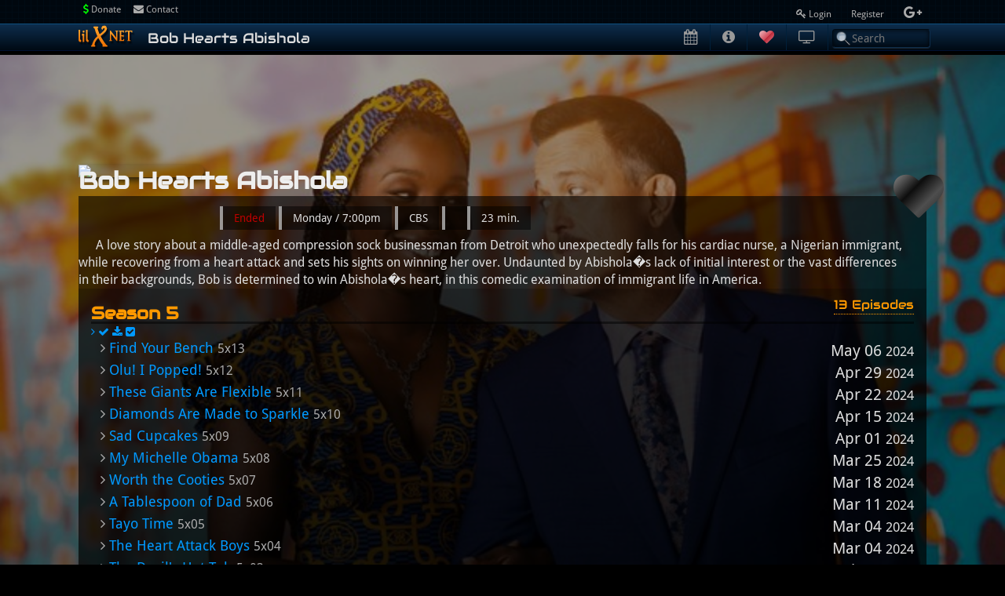

--- FILE ---
content_type: text/html; charset=UTF-8
request_url: https://lilx.net/shows/bob-hearts-abishola
body_size: 19832
content:
<!DOCTYPE html PUBLIC "-//W3C//DTD XHTML 1.0 Transitional//EN" "http://www.w3.org/TR/xhtml1/DTD/xhtml1-transitional.dtd">
<html xmlns="http://www.w3.org/1999/xhtml" lang="en" xml:lang="en">
<head>
    <meta http-equiv="content-type" content="text/html; charset=utf-8" />
    <meta name="viewport" content="width=device-width, initial-scale=1.0">
    <meta name="title" content="Bob Hearts Abishola - lilx.net :: lilx" />
    <meta name="description" content="" />
    <meta name="keywords" content="" />
    <title>Bob Hearts Abishola - lilx.net</title>

    <link rel="shortcut icon" type="image/x-icon" href="/favicon.ico" />
    <link rel="stylesheet" type="text/css" href="/css/assets.css?1488388813" />
    <link rel="stylesheet" type="text/css" href="/css/navy.css?1701319570" />
        <meta name="theme-color" content="#0d2d4c">

    <script type="text/javascript">
    var _gaq = _gaq || [];
    _gaq.push(['_setAccount', 'UA-1790828-2']);
    _gaq.push(['_trackPageview']);

    (function() {
      var ga = document.createElement('script'); ga.type = 'text/javascript'; ga.async = true;
      ga.src = ('https:' == document.location.protocol ? 'https://ssl' : 'http://www') + '.google-analytics.com/ga.js';
      var s = document.getElementsByTagName('script')[0]; s.parentNode.insertBefore(ga, s);
    })();
  </script>
      
    <style id="calendar-style"></style>
        
    <style type="text/css">
    
    img[data-original] {
    	opacity: 0;
    	transition: opacity 1s;
    }
    img[data-was-processed] {
    	opacity: 1;
    	
    }
    

        i.fa.fa-heart {
            /*font-size:12px;*/
             /*color: linear-gradient(to bottom, #a90329 0%,#8f0222 44%,#6d0019 100%) !important; */
            color:#aaa;
            background: linear-gradient(135deg, #959595 0%,#0d0d0d 38%,#4e4e4e 64%,#1b1b1b 100%);
            -webkit-background-clip: text;
            -webkit-text-fill-color: transparent;
        }
        i.fa.fa-heart.on{
             /*color: linear-gradient(to bottom, #a90329 0%,#8f0222 44%,#6d0019 100%) !important; */
            color:red;
             /*background: linear-gradient(135deg, #a90329 0%,#8f0222 44%,#6d0019 100%) ; */
             background: linear-gradient(135deg, #efc5ca 0%,#d24b5a 50%,#ba2737 51%,#f18e99 100%) ; 
            -webkit-background-clip: text;
            -webkit-text-fill-color: transparent;
            background-clip: text;
            text-fill-color: transparent;
        }
        
        .tip { color:#FFF; }
        div.item {text-indent:0;}
        div.item a.tog.t {margin-right:5px;}
        .item > span.img1 {margin: 0px 0px -2px 7px !important;}
        
        
        
        @media(max-width: 1100px) {
            #footer, .content {  width: 100% !important;}
            
        }
        
        @media(max-width: 992px) {
            #header-title {display:none;}
            
            .popup {
                position: fixed !important;
                top:     40px !important;
                left:    40px !important;
                right:   40px !important;
                bottom:  40px !important;
                overflow-y: scroll;
                width: auto !important;
                height: auto !important;
            }
            .popup .close-dropdown {
                zoom:2;
            }
        }
        
        
        .showStatus {height: 13px; width: 4px; display: inline-block; margin: 3px 6px -2px 4px;}
        .si_r {color:#FF0000; background: linear-gradient(to bottom, #efc5ca 0%,#d24b5a 50%,#ba2737 51%,#f18e99 100%); } /* ended */
        .si_m {color:#0000FF; background: linear-gradient(to bottom, #b7deed 0%,#71ceef 50%,#21b4e2 51%,#b7deed 100%); } /* premier */
        .si_g {color:#00FF00; background: linear-gradient(to bottom, #bfd255 0%,#8eb92a 50%,#72aa00 51%,#9ecb2d 100%); } /* continuing */
        .si_y {color:#FF9900; background: linear-gradient(to bottom, #fceabb 0%,#fccd4d 50%,#f8b500 51%,#fbdf93 100%); } /* hiatus */
        .si_o {color:#FF9900; background: linear-gradient(to bottom, #fceabb 0%,#fccd4d 50%,#f8b500 51%,#fbdf93 100%); } /* bubble */
        .si_p {color:#FF0000; background: linear-gradient(to bottom, #f3e2c7 0%,#c19e67 50%,#b68d4c 51%,#e9d4b3 100%); } /*final */
        .si_gy {color:#FFFFFF; background: linear-gradient(to bottom, #e2e2e2 0%,#dbdbdb 50%,#d1d1d1 51%,#fefefe 100%); } /*never aired */
        
        a.q0, .q0, a.unk,   .unk     {color: #aaaaaa;}
        a.q1, .q1, a.poor,  .poor    {color: #ea2a2a;}  /* #A81A07 */
        a.q2, .q2, a.crit,  .crit    {color: #F59B0A;}
        a.q3, .q3, a.warn,  .warn    {color: #82CD4B;}
        a.q4, .q4, a.good,  .good    {color:#46728F}
        a.q5, .q5, a.great, .great   {color:#6BAFDB;}
        a.q6, .q6, a.best,  .best    {color:#6473C3;}
        a.q7, .q7, a.best,  .best    {color:#aa6fe1;}
        a.q8, .q8, a.best,  .best    {color:#8A6A27;}

        /*.streamable a.tip, div.streamable.item.item_m2 a.tip {color:#65E683 ;}*/
        /*div.item.streamable a.tog i, div.item.streamable a.tip {color:#65E683 }*/
        div.item.streamable {background: rgba(101,230,131, 0.1); border-radius:3px; }
        div.item {margin-bottom:2px;}
        /*.streamable a.tip, div.streamable.item.item_m2 a.tip {color:#CCC14B !important ;}*/
        
        .downloadScroll {overflow-y: scroll; height: 293px;}

        @media(max-width:786px){
            body {
                margin-top:120px !important;
            }

            #header {zoom:1.2 !important; }
            
        }
        
        #topbar {
            transition: all 300ms cubic-bezier(0.68, -0.55, 0.265, 1.55); 
        }
        #header {
            transition: all 300ms cubic-bezier(0.68, -0.55, 0.265, 1.55); 
        }        
        
        #header.rollup {
            top:0px;
            opacity:0.80;
        }
        
        #header.rollup:hover {
            opacity:1;
        }
        
        #topbar.rollup {
            opacity:0;
        }
        
        #menu-bottom input#search {
            transition: all 300ms cubic-bezier(0.68, -0.55, 0.265, 1.55); 
            height:24px;
            margin:6px 5px 0px 5px;
            border-radius:4px;
        }
        
        
        #menu-bottom input#search:before {
            font-family: 'FontAwesome';
            color:#aaa;
            position: relative;
            left: 16px;
            content: "\f007";
            pointer-events: none;
        
        }
        #header ul.topnav li i {
            font-size: 19px;
            display: inline-block;
            margin: 0px 3px 0 5px;
        }
        
        #header .text {display:none;}
    
        .popup {
            display:none;
            /*animation: fade 500ms linear;*/
            transition: fade 500ms linear; 
        }
        
        @keyframes fade {
          0%,100% { opacity: 1 }
          100%, 0% { opacity: 0 }
        }
        
        @keyframes fadein {
            from { opacity: 0; }
            to   { opacity: 1; }
        }

        
        .popup.visible {
            display:block;
        }
        
        ::-webkit-scrollbar {
          width: 4px;
          height: 4px;
        }
        ::-webkit-scrollbar-button {
          width: 0px;
          height: 0px;
        }
        ::-webkit-scrollbar-thumb {
          background: #e1e1e1;
          border: 0px none #ffffff;
          border-radius: 50px;
        }
        ::-webkit-scrollbar-thumb:hover {
          background: #ffffff;
        }
        ::-webkit-scrollbar-thumb:active {
          background: #000000;
        }
        ::-webkit-scrollbar-track {
          background: #0d4d7c;
          border: 0px none #f90;
          border-radius: 50px;
        }
        ::-webkit-scrollbar-track:hover {
          background: #0d4d7c;
        }
        ::-webkit-scrollbar-track:active {
          background: #0d4d7c;
        }
        ::-webkit-scrollbar-corner {
          background: transparent;
        }
        
        .premier_thumb {
            overflow:visible;
        }
        .premier_thumb .premier_title {
            display:none;
        }
        .premier_thumb a.tog.t {
            position: absolute;
            top: -6px;
            right: -7px;
            z-index: 1;
            zoom:1;
        }
        .premier_thumb i {
            font-size:34px;
        }
    </style>
    
    </head>
<body name="top" class='' style="zoom:1;">
    <div id='underlay'></div>
        <div id ='topbar' style=''>
            <div class='content' >
                <div id='topleft'>
                    <a href="/contact" class='contact'><i class="fa fa-envelope"></i> Contact</a>

                    <form style='float:left;' id='paypaldonate' action="https://www.paypal.com/cgi-bin/webscr" method="post" target="_top">
                    <input type="hidden" name="cmd" value="_donations">
                    <input type="hidden" name="business" value="calendar@lilx.net">
                    <input type="hidden" name="lc" value="US">
                    <input type="hidden" name="no_note" value="0">
                    <input type="hidden" name="currency_code" value="USD">
                    <input type="hidden" name="bn" value="PP-DonationsBF:btn_donate_LG.gif:NonHostedGuest">
                    <!-- <input type="image" src="https://www.paypalobjects.com/en_US/i/btn/btn_donate_LG.gif" border="0" name="submit" alt="PayPal - The safer, easier way to pay online!"> -->
                    
                    <a href='#' onclick="$('#paypaldonate').submit(); return false;"><i style='color:#0f0;' class="fa fa-dollar"></i> Donate</a>
                    <!-- <img alt="" border="0" src="https://www.paypalobjects.com/en_US/i/scr/pixel.gif" width="1" height="1"> -->
                    </form>
                    

                    
                </div>
                <div id='user'>
                                    <div style='padding-top:7px'>
                        <!-- onclick="javascript:return false;" id='do-login' -->
                        <a href="https://lilx.net/login" style='padding: 6px'>
                            <i class="fa fa-key fa fa-white"></i> Login
                        </a>
                        

                        <a href='https://lilx.net/register'>
                            Register
                        </a>
                        

                        <a href="https://lilx.net/gauth" style='padding: 6px'>
                            <i class="fa fa-google-plus fa-white" style='font-size:18px; '></i>
                        </a>
                        

                    </div>
                                </div>
            </div>
        </div>
    <div id="header">

        <div id="menu-bar" class="">
            <div id="menu-bottom" class="content">
                <!--  MENU START -->
                <ul id='nav1' class="topnav nav" style="float:left; min-height:30px; z-index:4;">
                    <a id="logo" href="/" style="float:left;" >
                        <img src='/img/xnet.png' />
                    </a>
                    <li>
                      <div id="header-title">
                        Bob Hearts Abishola                      </div>
                    </li>

                    
                  </ul>

                  <ul id='nav2' class="topnav topnav-right pull-right" style=" z-index:4;">
                    <li>
                        <a href="/calendar" >
                            <i class="fa fa-calendar"></i> 
                            <span class='text'>Calendar</span>
                        </a>
                        <!--<ul class="dropdown-menu" role="menu" >-->
                        <!--    <li>-->
                        <!--        <div class="row-fluid" style="width: 150px;">-->
                        <!--            <ul class="unstyled">-->
                        <!--                <li class="nav-header">By Month</li>-->
                        <!--                <li><a href="/calendar/last-month">Last Month</a></li>-->
                        <!--                <li><a href="/calendar/next-month">Next Month</a></li>-->
                        <!--            </ul>-->
                        <!--        </div>-->
                        <!--    </li>-->
                        <!--</ul>-->
                    </li>


                    <li>
                        <a href="/overview">
                            <i class="fa fa-info-circle"></i> 
                            <span class='text'>Overview</span>
                        </a>
                    </li>
                    <li>
                        <a href="/tv/list">
                            <i class="fa fa-heart on"></i> 
                            <span class='text'>Favorites</span>
                        </a>
                    </li>
                    
                    
                    <li class="dropdown">
                        <a href="/mytv" data-toggle'dropdown'>
                            <!--<span class="img1 s1-tv2"></span> -->
                            <i class="fa fa-television"></i> 
                            <span class='text'>My TV</span>
                            <!--<b class="caret"></b>-->
                        </a>
                        <!--<ul class="dropdown-menu" role="menu" >-->
                        <!--    <li>-->
                        <!--        <div class="row-fluid" style="width: 150px;">-->
                        <!--            <ul class="unstyled">-->
                        <!--                <li><a href="/mytv">My TV</a></li>-->
                        <!--                <li class="nav-header">Find TV Shows</li>-->
                        <!--                <li><a href="/tv/list">Show Lists [A-Z]</a></li>-->
                        <!--                <li><a href="/tv/list/premiers">New Premiers</a></li>-->
                        <!--                <li><a href="/tv/list/popular">Populars Show</a></li>-->
                        <!--                <li class="divider small"></li>-->
                        <!--                <li><a href="/tv/full-listings">Full TV Listings</a></li>-->
                        <!--            </ul>-->
                        <!--        </div>-->
                        <!--    </li>-->
                        <!--</ul>-->
                    </li>
                                        
                      <li>
                        <input type="text" id="search" placeholder="Search" />
                        <!--  value="Search &raquo;" onfocus="$(this).val('');" -->
                      </li>
                      
                      
                                              <li>

                        </li>
                                            <li class="clear"></li>
                    </ul>
                    <div class="clear"></div>


                <!--  MENU END  -->
                <div class="clear"></div>
            </div>
        </div>

        <!-- ############# HEADER END #############  -->
    </div>

    <div id='header-spacer' style="margin-top:100px;"></div>

    
<script type='text/javascript' src="/js/assets.js?v1701319570"></script>
    <script type='text/javascript' src='/js/lilx.js?v1488152434'></script>
    <script type="text/javascript">
  

    </script>


            <div class='content' id='content' style="padding: 0 0px 20px; width:1080px;">
            

<style>
    #content                { min-height: 678px; margin-top: 250px; background:rgba(0,0,0,0.6) !important; }
    #shortcuts              { position: absolute; right: 50px; top: -32px; text-align: right; }
    #shortcuts > a          { display:block; height: 32px; padding: 1px 12px; border-top: 6px solid rgba(0,0,0,0.4); background: rgba(0,0,0,0.6); float: left; margin-right: 4px; border-radius: 5px 5px 0 0; }
    #shortcuts > a:hover    { text-decoration:none; color:#f90; }
    #shortcuts > a:hover .badge { background: #f90; }


    .activerecord.edit      {   position: fixed; right: 5px; top: 75px; font-size: 14px;}
    .activerecord.edit span { zoom:150%;margin-bottom:-5px;}

    .subcontainer           { position: relative; }
    .subcontainer h1        { display: inline-block; margin: -40px 0 60px; font-size: 30px; }

    .subcontainer>a.tog.t   { position:absolute; right:-30px; top:-35px; font-size:64px; }
    .subcontainer>a>.s1-h2,
    .subcontainer>a>.s1-h2g { zoom:1; }

    .subcontent             { margin:0; padding:0; border:0; background:transparent; }

    .sublinks               { background:rgba(0,20,40,0.85); padding:2px 12px; font-size:16px; text-align:center; margin: 0 0 9px; }
    .sublinks a             { background:rgba(0,20,40,0.85); font-family:audiowide; padding:8px 12px; font-size:15px; color:#EEE; text-decoration: none; border-radius:8px; }
    .sublinks a:hover       { background:rgba(128,64,0,0.5); }
    .subfooter              { padding:0; margin:0 auto; background:transparent; }

        body{background:#000000;}
    #underlay {z-index:-1; background-image:url('https://i.lilx.net/tvdb/X9gwQ.jpg'); opacity:.60; background-position: left 70px; background-repeat: no-repeat; background-attachment: fixed; background-size: 100% auto; }
    
    #realbody {background-image:none; }

    .boxlinks               { line-height: 24px; margin: 5px; text-align: center; }
    .boxlinks img           { margin-bottom: -3px; }

    .subcontainer > img     { box-shadow: 5px 7px 6px -1px rgba(0, 0, 0, 0.5), 0 1px 4px rgba(0, 0, 0, 0.3), 0 0 40px rgba(0, 0, 0, 0.1) inset; border-radius:10px; }
    .subcontainer .tog.t    { display: inline; position: absolute; padding:3px 8px; margin-bottom: -20px; z-index: 2; text-align:center; right: -35px; top: -30px; }
        .statusblock        { position: absolute; top: 18px; left: 180px; }
        .infoblock          { background:rgba(0,0,0,0.50); padding:7px 14px; margin:0; font-size:14px; border-left:4px solid rgba(196,196,196,0.75);}

    a.fetch                 { margin-top:10px; padding:4px 5px; }
    a.fetch > span          { margin-top:-4px; margin-bottom:-3px; }
    .overview               { position: relative; }

    .gallery {clear:both;}
    /*#fanart {height:100px;}*/
    /*#posters {height:138px;}*/

    #fanart   img           { width:179px !important; height:100px; margin-right:0px; margin-bottom:0px; border-radius:10px; margin-left:1px; opacity:.8; }
    #fanart   img:hover     { opacity:1; }
    #posters  img           { width: 94px !important; height:138px !important;margin-right:0px; margin-bottom:0px; border-radius: 10px; opacity:.8; }
    #posters  img:hover     { opacity:1; }
    #banners  img           { width: 300px !important; height:55px; margin-right:10px; margin-bottom:10px; border-radius: 15px; opacity:.8; }
    #banners  img:hover     { opacity:1; }

    .s1-photos {zoom:0.5;}

</style>

<div class='subcontent'>
    <div class="subcontainer" style="">
        <h1>Bob Hearts Abishola</h1>
        <a class='tog t' op='t' rel='s-5110'><i class='fa fa-heart'></i></a>
        <img src='//i.lilx.net/tvdb/89w9x.jpg' style="width:160px;margin:-40px 18px 16px 0;;" align='left' />        <div class='statusblock'>            <span class='infoblock end'>Ended</span>
            <span class='infoblock'>Monday / 7:00pm</span>
            <span class='infoblock'>CBS</span>
            <span class='infoblock'></span>
            <span class='infoblock'>23 min.</span>
        </div>

        
        <div class='overview'>
    <div class="text">
        A love story about a middle-aged compression sock businessman from Detroit who unexpectedly falls for his cardiac nurse, a Nigerian immigrant, while recovering from a heart attack and sets his sights on winning her over. Undaunted by Abishola�s lack of initial interest or the vast differences in their backgrounds, Bob is determined to win Abishola�s heart, in this comedic examination of immigrant life in America.    </div>
    <script type="text/javascript">
        popup_disabled = true;
        // $('.overview > .text').slimscroll({
        //     height:160,
        //     railVisible: true,
        //     alwaysVisible: true
        // });
        $('.overview > .text').each(function(i,e){
           if ($(this).outerHeight() >= 150){
               $(this).slimscroll({
                   height: 150,
                   railVisible: true,
                   alwaysVisible: true
               });
           }
        });
        $('div.season-header').click(function(e){
            alert('?');
            $('table.season.list', $(this).parents('.season-list')).toggleClass('collapsed');
        });

        // $('.tip').click(function(e){e.preventDefault(); alert('test'); return false;});

    </script>
    <div class="clear"></div>

</div>

<style>
    .overview {}

    .text                           { padding:0 22px 0 0; text-indent: 22px; font-size: 16px; line-height: 22px; }
    .season.list                    { border:0; }
    .season.list div.item           { font-size:18px; line-height:22px; }
    .season.list div.item span.ep   { font-size:16px !important; line-height:16px; }
    .season.list .tog span          { zoom:1.5; }
    .season.list .date              { font-size:20px; }
    .season.list .text              { font-size:13px; line-height:15px; padding: 0 22px 0 32px; text-indent: 0; height: 46px; overflow: hidden; color: #888;}
    .season-list                    { padding: 10px 16px; border-radius: 0; background:rgba(0,0,0,0.20); }
    .season-list h2                 { font-size:32px; }

    .season-list tr:hover td        { background:rgba(0, 0, 0, 0.50); }
    .season-list tr:hover td .text  { color:#fff; }
    .season-list tr:hover td img    { border: 2px solid rgba(255,128,0,0.90); }

    table.season.list tr td         { padding: 12px 5px; }
    table.list img                  { border: 2px solid rgba(50,70,90,0.90); }

    .daysago                        { font-size:16px; color:#AFAFAF; margin-right:10px; }
    .collapsed                      { display:none; }
    .season-header                  { clear:both; border-bottom:3px solid rgba(0,0,0,0.50); cursor: pointer; }
    .season-header h2               { float:left; color:#f90; }
    .season-header h3               { float:right; border-bottom:1px dotted #f90; color:#f90; }

    .season.list td.date            {text-align:right; padding-top:30px; width:150px;}


    /********************* MINI VERSION ************************/
    td.episode-image {display:none;}
    .season.list td .text {display:none;}
    .season.list td.date .daysago {display:inline-block; width:100px; float:left;}
    .season.list td.date  {width:240px; padding-top: 0px;}
    .season.list td.date br {display:none; width:20px;}
    table.season.list tr td {padding: 0px 0px;}
    .season-list h2 {font-size: 22px; }

</style>
<div id="s5110_5" class="season-list">
   <div class='season-header'>
      <h2>Season 5</h2>
      <h3>13 Episodes</h3>
      <div style='clear:both;'></div>
   </div>
   <div>
               <a href='#' class='mass' rel='s5110_5:0'><i class='fa fa-angle-right'></i></a>
               <a href='#' class='mass' rel='s5110_5:1'><i class='fa fa-check'></i></a>
               <a href='#' class='mass' rel='s5110_5:2'><i class='fa fa-download'></i></a>
               <a href='#' class='mass' rel='s5110_5:3'><i class='fa fa-check-square'></i></a>
         </div>

   <table width="100%" class="list season">
            <tr class=''>
         <!-- <td width='100' class='episode-image' style='padding-left:32px;'><img class='lazy' src='//lilx.net/img/grey.gif' data-original='//lilx.net' width='100' height='113' /></td> -->
         <td>
            <div class='item item_m0 '><a class='tog m m' op='m' rel='e-13978646'><i class='fa fa-angle-right'></i></a><a class='tip  ' rel='e/13978646' href='/shows/bob-hearts-abishola#5x13'>Find Your Bench</a>  <span class='ep'>5x13</span></div>                        <div class='text'>
               Seven years from now, a lot has changed for Bob, Abishola and their friends and family as they reflect on how far they�ve come and consider what�s most important to them as they head into the future.            </div>
                     </td>
         <td class="date">
                                 May 06 <small>2024</small>
                                          </td>
      </tr>
            <tr class=''>
         <!-- <td width='100' class='episode-image' style='padding-left:32px;'><img class='lazy' src='//lilx.net/img/grey.gif' data-original='//lilx.net' width='100' height='113' /></td> -->
         <td>
            <div class='item item_m0 '><a class='tog m m' op='m' rel='e-13978645'><i class='fa fa-angle-right'></i></a><a class='tip  ' rel='e/13978645' href='/shows/bob-hearts-abishola#5x12'>Olu! I Popped!</a>  <span class='ep'>5x12</span></div>                        <div class='text'>
               Bob and Abishola plan a trip to Las Vegas for Kemi�s wedding and Kemi and Chukwuemeka get into an argument over his mother.            </div>
                     </td>
         <td class="date">
                                 Apr 29 <small>2024</small>
                                          </td>
      </tr>
            <tr class=''>
         <!-- <td width='100' class='episode-image' style='padding-left:32px;'><img class='lazy' src='//lilx.net/img/grey.gif' data-original='//lilx.net' width='100' height='113' /></td> -->
         <td>
            <div class='item item_m0 '><a class='tog m m' op='m' rel='e-13978644'><i class='fa fa-angle-right'></i></a><a class='tip  ' rel='e/13978644' href='/shows/bob-hearts-abishola#5x11'>These Giants Are Flexible</a>  <span class='ep'>5x11</span></div>                        <div class='text'>
               When Bob and Abishola go to New York City with Dele for his Juilliard audition, Abishola reconnects with her brother Ade.            </div>
                     </td>
         <td class="date">
                                 Apr 22 <small>2024</small>
                                          </td>
      </tr>
            <tr class=''>
         <!-- <td width='100' class='episode-image' style='padding-left:32px;'><img class='lazy' src='//lilx.net/img/grey.gif' data-original='//lilx.net' width='100' height='113' /></td> -->
         <td>
            <div class='item item_m0 '><a class='tog m m' op='m' rel='e-13978643'><i class='fa fa-angle-right'></i></a><a class='tip  ' rel='e/13978643' href='/shows/bob-hearts-abishola#5x10'>Diamonds Are Made to Sparkle</a>  <span class='ep'>5x10</span></div>                        <div class='text'>
               When Bob second-guesses selling MaxDot, a new buyer presents a compelling offer. Also, the prospect of new wealth has Abishola stuck between her conservative nature to hide it and Nigerian pressure to flaunt it.            </div>
                     </td>
         <td class="date">
                                 Apr 15 <small>2024</small>
                                          </td>
      </tr>
            <tr class=''>
         <!-- <td width='100' class='episode-image' style='padding-left:32px;'><img class='lazy' src='//lilx.net/img/grey.gif' data-original='//lilx.net' width='100' height='113' /></td> -->
         <td>
            <div class='item item_m0 '><a class='tog m m' op='m' rel='e-13978642'><i class='fa fa-angle-right'></i></a><a class='tip  ' rel='e/13978642' href='/shows/bob-hearts-abishola#5x09'>Sad Cupcakes</a>  <span class='ep'>5x09</span></div>                        <div class='text'>
               When Bob receives an offer to sell MaxDot, he must weigh the potential payout against his family's legacy. Also, when the hospital cuts nursing staff, Abishola and Gloria's relationship is strained.            </div>
                     </td>
         <td class="date">
                                 Apr 01 <small>2024</small>
                                          </td>
      </tr>
            <tr class=''>
         <!-- <td width='100' class='episode-image' style='padding-left:32px;'><img class='lazy' src='//lilx.net/img/grey.gif' data-original='//lilx.net' width='100' height='113' /></td> -->
         <td>
            <div class='item item_m0 '><a class='tog m m' op='m' rel='e-13978641'><i class='fa fa-angle-right'></i></a><a class='tip  ' rel='e/13978641' href='/shows/bob-hearts-abishola#5x08'>My Michelle Obama</a>  <span class='ep'>5x08</span></div>                        <div class='text'>
               When Ebun attempts to establish herself as matriarch, Olu worries she's losing her place in the family; Bob and Abishola are forced to choose sides. Also, Tunde is appointed interim deacon at church.            </div>
                     </td>
         <td class="date">
                                 Mar 25 <small>2024</small>
                                          </td>
      </tr>
            <tr class=''>
         <!-- <td width='100' class='episode-image' style='padding-left:32px;'><img class='lazy' src='//lilx.net/img/grey.gif' data-original='//lilx.net' width='100' height='113' /></td> -->
         <td>
            <div class='item item_m0 '><a class='tog m m' op='m' rel='e-13978640'><i class='fa fa-angle-right'></i></a><a class='tip  ' rel='e/13978640' href='/shows/bob-hearts-abishola#5x07'>Worth the Cooties</a>  <span class='ep'>5x07</span></div>                        <div class='text'>
               Bob convinces Goodwin and Kofo to take a break from work and have a meal in a restaurant. Dottie and Abishola hang out after shopping at an estate sale. Christina calls Douglas for help.            </div>
                     </td>
         <td class="date">
                                 Mar 18 <small>2024</small>
                                          </td>
      </tr>
            <tr class=''>
         <!-- <td width='100' class='episode-image' style='padding-left:32px;'><img class='lazy' src='//lilx.net/img/grey.gif' data-original='//lilx.net' width='100' height='113' /></td> -->
         <td>
            <div class='item item_m0 '><a class='tog m m' op='m' rel='e-13978639'><i class='fa fa-angle-right'></i></a><a class='tip  ' rel='e/13978639' href='/shows/bob-hearts-abishola#5x06'>A Tablespoon of Dad</a>  <span class='ep'>5x06</span></div>                        <div class='text'>
               When Dottie moves her husband Max�s urn into Bob and Abishola�s living room, everyone is forced to confront their views on death and the afterlife. Also, Goodwin pits Douglas and Kofo against each other in a battle for Dottie�s vacant MaxDot office.            </div>
                     </td>
         <td class="date">
                                 Mar 11 <small>2024</small>
                                          </td>
      </tr>
            <tr class=''>
         <!-- <td width='100' class='episode-image' style='padding-left:32px;'><img class='lazy' src='//lilx.net/img/grey.gif' data-original='//lilx.net' width='100' height='113' /></td> -->
         <td>
            <div class='item item_m0 '><a class='tog m m' op='m' rel='e-13978638'><i class='fa fa-angle-right'></i></a><a class='tip  ' rel='e/13978638' href='/shows/bob-hearts-abishola#5x05'>Tayo Time</a>  <span class='ep'>5x05</span></div>                        <div class='text'>
               When Abishola's ex-husband, Tayo, visits Detroit for work, everyone falls under his spell except Bob and Abishola, who know there must be more to his visit than he claims.            </div>
                     </td>
         <td class="date">
                                 Mar 04 <small>2024</small>
                                          </td>
      </tr>
            <tr class=''>
         <!-- <td width='100' class='episode-image' style='padding-left:32px;'><img class='lazy' src='//lilx.net/img/grey.gif' data-original='//lilx.net' width='100' height='113' /></td> -->
         <td>
            <div class='item item_m0 '><a class='tog m m' op='m' rel='e-13978637'><i class='fa fa-angle-right'></i></a><a class='tip  ' rel='e/13978637' href='/shows/bob-hearts-abishola#5x04'>The Heart Attack Boys</a>  <span class='ep'>5x04</span></div>                        <div class='text'>
               When Christina tells her family that she�s decided to have a baby by herself, Bob and Abishola start to reconsider whether to have a baby of their own as well.            </div>
                     </td>
         <td class="date">
                                 Mar 04 <small>2024</small>
                                          </td>
      </tr>
            <tr class=''>
         <!-- <td width='100' class='episode-image' style='padding-left:32px;'><img class='lazy' src='//lilx.net/img/grey.gif' data-original='//lilx.net' width='100' height='113' /></td> -->
         <td>
            <div class='item item_m0 '><a class='tog m m' op='m' rel='e-13978636'><i class='fa fa-angle-right'></i></a><a class='tip  ' rel='e/13978636' href='/shows/bob-hearts-abishola#5x03'>The Devil's Hot Tub</a>  <span class='ep'>5x03</span></div>                        <div class='text'>
               Abishola and Kemi�s friendship is pushed to the edge when Kemi wants to disregard Nigerian tradition and have a Las Vegas wedding. Also, Bob and the Wheelers have to avert a strike at MaxDot before it sinks the family business.            </div>
                     </td>
         <td class="date">
                                 Feb 26 <small>2024</small>
                                          </td>
      </tr>
            <tr class=''>
         <!-- <td width='100' class='episode-image' style='padding-left:32px;'><img class='lazy' src='//lilx.net/img/grey.gif' data-original='//lilx.net' width='100' height='113' /></td> -->
         <td>
            <div class='item item_m0 '><a class='tog m m' op='m' rel='e-13978635'><i class='fa fa-angle-right'></i></a><a class='tip  ' rel='e/13978635' href='/shows/bob-hearts-abishola#5x02'>Kill the Cat</a>  <span class='ep'>5x02</span></div>                        <div class='text'>
               After Tunde gets into a car accident, Bob and Abishola cajole him into getting glasses but worry that his issues are more than just his eyesight.            </div>
                     </td>
         <td class="date">
                                 Feb 19 <small>2024</small>
                                          </td>
      </tr>
            <tr class=''>
         <!-- <td width='100' class='episode-image' style='padding-left:32px;'><img class='lazy' src='//lilx.net/img/grey.gif' data-original='//lilx.net' width='100' height='113' /></td> -->
         <td>
            <div class='item item_m0 '><a class='tog m m' op='m' rel='e-13978634'><i class='fa fa-angle-right'></i></a><a class='tip  ' rel='e/13978634' href='/shows/bob-hearts-abishola#5x01'>The Dead Eyes of a Respectful Son</a>  <span class='ep'>5x01</span></div>                        <div class='text'>
               When Abishola finds out Dele cancelled his plans to go to Harvard behind her back, Bob steps in to keep her from going ballistic.            </div>
                     </td>
         <td class="date">
                                 Feb 12 <small>2024</small>
                                          </td>
      </tr>
         </table>
</div>
<div id="s5110_4" class="season-list">
   <div class='season-header'>
      <h2>Season 4</h2>
      <h3>22 Episodes</h3>
      <div style='clear:both;'></div>
   </div>
   <div>
               <a href='#' class='mass' rel='s5110_4:0'><i class='fa fa-angle-right'></i></a>
               <a href='#' class='mass' rel='s5110_4:1'><i class='fa fa-check'></i></a>
               <a href='#' class='mass' rel='s5110_4:2'><i class='fa fa-download'></i></a>
               <a href='#' class='mass' rel='s5110_4:3'><i class='fa fa-check-square'></i></a>
         </div>

   <table width="100%" class="list season">
            <tr class=''>
         <!-- <td width='100' class='episode-image' style='padding-left:32px;'><img class='lazy' src='//lilx.net/img/grey.gif' data-original='//lilx.net' width='100' height='113' /></td> -->
         <td>
            <div class='item item_m0 '><a class='tog m m' op='m' rel='e-11646272'><i class='fa fa-angle-right'></i></a><a class='tip  ' rel='e/11646272' href='/shows/bob-hearts-abishola#4x22'>Uncharted Waters of Mediocrity</a>  <span class='ep'>4x22</span></div>                        <div class='text'>
               Doubts begin to creep in as Abishola awaits her acceptance letter to the medical school of her dreams in Baltimore. Also, Bob battles his subconscious when he realizes he doesn�t want to leave Detroit.            </div>
                     </td>
         <td class="date">
                                 May 22 <small>2023</small>
                                          </td>
      </tr>
            <tr class=''>
         <!-- <td width='100' class='episode-image' style='padding-left:32px;'><img class='lazy' src='//lilx.net/img/grey.gif' data-original='//lilx.net' width='100' height='113' /></td> -->
         <td>
            <div class='item item_m0 '><a class='tog m m' op='m' rel='e-11646271'><i class='fa fa-angle-right'></i></a><a class='tip  ' rel='e/11646271' href='/shows/bob-hearts-abishola#4x21'>Take Two Yellows and Go to Bed</a>  <span class='ep'>4x21</span></div>                        <div class='text'>
               Bob�s grand opening party for the sock factory is upstaged by a fight between Abishola and her sister-in-law.            </div>
                     </td>
         <td class="date">
                                 May 15 <small>2023</small>
                                          </td>
      </tr>
            <tr class=''>
         <!-- <td width='100' class='episode-image' style='padding-left:32px;'><img class='lazy' src='//lilx.net/img/grey.gif' data-original='//lilx.net' width='100' height='113' /></td> -->
         <td>
            <div class='item item_m0 '><a class='tog m m' op='m' rel='e-11646270'><i class='fa fa-angle-right'></i></a><a class='tip  ' rel='e/11646270' href='/shows/bob-hearts-abishola#4x20'>The Genius Who Fell Out of My Womb</a>  <span class='ep'>4x20</span></div>                        <div class='text'>
               Bob is thrilled to share a day at his alma mater with Abishola and Dele, but his university doesn�t meet Abishola�s Ivy League standards.            </div>
                     </td>
         <td class="date">
                                 May 08 <small>2023</small>
                                          </td>
      </tr>
            <tr class=''>
         <!-- <td width='100' class='episode-image' style='padding-left:32px;'><img class='lazy' src='//lilx.net/img/grey.gif' data-original='//lilx.net' width='100' height='113' /></td> -->
         <td>
            <div class='item item_m0 '><a class='tog m m' op='m' rel='e-11646269'><i class='fa fa-angle-right'></i></a><a class='tip  ' rel='e/11646269' href='/shows/bob-hearts-abishola#4x19'>Keep That Under Your Gele</a>  <span class='ep'>4x19</span></div>                        <div class='text'>
               When Bob asks for space from his ever-present mother, Dottie doesn�t take it well. Also, Kofo attempts to enjoy the luxuries of living alone but his new landlord, Tunde, overstays his welcome.            </div>
                     </td>
         <td class="date">
                                 May 01 <small>2023</small>
                                          </td>
      </tr>
            <tr class=''>
         <!-- <td width='100' class='episode-image' style='padding-left:32px;'><img class='lazy' src='//lilx.net/img/grey.gif' data-original='//lilx.net' width='100' height='113' /></td> -->
         <td>
            <div class='item item_m0 '><a class='tog m m' op='m' rel='e-11358696'><i class='fa fa-angle-right'></i></a><a class='tip  ' rel='e/11358696' href='/shows/bob-hearts-abishola#4x18'>A Hundred CCs of Handsome</a>  <span class='ep'>4x18</span></div>                        <div class='text'>
               When Abishola learns that Bob talked Chukwuemeka into proposing to Kemi, she tries to fix the situation; Kofo permanently alters his relationship with Goodwin when he considers signing a lease in Olu and Tunde's apartment building.            </div>
                     </td>
         <td class="date">
                                 Apr 17 <small>2023</small>
                                          </td>
      </tr>
            <tr class=''>
         <!-- <td width='100' class='episode-image' style='padding-left:32px;'><img class='lazy' src='//lilx.net/img/grey.gif' data-original='//lilx.net' width='100' height='113' /></td> -->
         <td>
            <div class='item item_m0 '><a class='tog m m' op='m' rel='e-11358695'><i class='fa fa-angle-right'></i></a><a class='tip  ' rel='e/11358695' href='/shows/bob-hearts-abishola#4x17'>I'll Never Play Banjo Again</a>  <span class='ep'>4x17</span></div>                        <div class='text'>
               A conflicted Abishola pushes against her Nigerian roots when she opens up about her past to Dele. Also, Bob attempts to bridge an emotional gap with Douglas.            </div>
                     </td>
         <td class="date">
                                 Apr 10 <small>2023</small>
                                          </td>
      </tr>
            <tr class=''>
         <!-- <td width='100' class='episode-image' style='padding-left:32px;'><img class='lazy' src='//lilx.net/img/grey.gif' data-original='//lilx.net' width='100' height='113' /></td> -->
         <td>
            <div class='item item_m0 '><a class='tog m m' op='m' rel='e-11214536'><i class='fa fa-angle-right'></i></a><a class='tip  ' rel='e/11214536' href='/shows/bob-hearts-abishola#4x16'>Mmm, Fresh Baked Sock!</a>  <span class='ep'>4x16</span></div>                        <div class='text'>
               Abishola must reconcile a decade-old wound when she�s forced to attend the funeral of an unlikable aunt. Also, Bob struggles at the factory with the first batch of socks before receiving support from an unlikely source.            </div>
                     </td>
         <td class="date">
                                 Mar 20 <small>2023</small>
                                          </td>
      </tr>
            <tr class=''>
         <!-- <td width='100' class='episode-image' style='padding-left:32px;'><img class='lazy' src='//lilx.net/img/grey.gif' data-original='//lilx.net' width='100' height='113' /></td> -->
         <td>
            <div class='item item_m0 '><a class='tog m m' op='m' rel='e-11214535'><i class='fa fa-angle-right'></i></a><a class='tip  ' rel='e/11214535' href='/shows/bob-hearts-abishola#4x15'>Every Character is the Villain</a>  <span class='ep'>4x15</span></div>                        <div class='text'>
               Bob makes things worse after interfering in Goodwin and Kofo�s ongoing spat. Also, Abishola puts her pride on the line when she realizes she�s been an inattentive friend to Kemi.            </div>
                     </td>
         <td class="date">
                                 Mar 13 <small>2023</small>
                                          </td>
      </tr>
            <tr class=''>
         <!-- <td width='100' class='episode-image' style='padding-left:32px;'><img class='lazy' src='//lilx.net/img/grey.gif' data-original='//lilx.net' width='100' height='113' /></td> -->
         <td>
            <div class='item item_m0 '><a class='tog m m' op='m' rel='e-10994961'><i class='fa fa-angle-right'></i></a><a class='tip  ' rel='e/10994961' href='/shows/bob-hearts-abishola#4x14'>Put That Toe on Ice</a>  <span class='ep'>4x14</span></div>                        <div class='text'>
               Bob and Abishola attempt to find time together amidst their busy schedules. Also, Goodwin�s leadership tactics push Kofo over the edge.            </div>
                     </td>
         <td class="date">
                                 Feb 27 <small>2023</small>
                                          </td>
      </tr>
            <tr class=''>
         <!-- <td width='100' class='episode-image' style='padding-left:32px;'><img class='lazy' src='//lilx.net/img/grey.gif' data-original='//lilx.net' width='100' height='113' /></td> -->
         <td>
            <div class='item item_m0 '><a class='tog m m' op='m' rel='e-10961335'><i class='fa fa-angle-right'></i></a><a class='tip  ' rel='e/10961335' href='/shows/bob-hearts-abishola#4x13'>Happy People Are Lazy</a>  <span class='ep'>4x13</span></div>                        <div class='text'>
               Abishola decides to postpone taking the Medical College Admission Test, surprising everyone; Christina grapples with taking a job opportunity that could mean the end for Kofo and MaxDot.            </div>
                     </td>
         <td class="date">
                                 Feb 13 <small>2023</small>
                                          </td>
      </tr>
            <tr class=''>
         <!-- <td width='100' class='episode-image' style='padding-left:32px;'><img class='lazy' src='//lilx.net/img/grey.gif' data-original='//lilx.net' width='100' height='113' /></td> -->
         <td>
            <div class='item item_m0 '><a class='tog m m' op='m' rel='e-10757058'><i class='fa fa-angle-right'></i></a><a class='tip  ' rel='e/10757058' href='/shows/bob-hearts-abishola#4x12'>My Successful Lawyer Son</a>  <span class='ep'>4x12</span></div>                        <div class='text'>
               As Bob gears up for delivery day at the new sock factory, he struggles to put his foot down with his opinionated family. Also, Abishola gets a taste of Kemi�s new personality when her successful lawyer son comes to visit.            </div>
                     </td>
         <td class="date">
                                 Feb 06 <small>2023</small>
                                          </td>
      </tr>
            <tr class=''>
         <!-- <td width='100' class='episode-image' style='padding-left:32px;'><img class='lazy' src='//lilx.net/img/grey.gif' data-original='//lilx.net' width='100' height='113' /></td> -->
         <td>
            <div class='item item_m0 '><a class='tog m m' op='m' rel='e-10757057'><i class='fa fa-angle-right'></i></a><a class='tip  ' rel='e/10757057' href='/shows/bob-hearts-abishola#4x11'>Twerk O' Clock</a>  <span class='ep'>4x11</span></div>                        <div class='text'>
               When Bob alerts MaxDot�s longtime friend and sock manufacturer that he will no longer need their services, Dottie steps in to try to salvage their relationship. Also, Abishola tries to manage her discomfort while attending a drag brunch with Olu and Morenike.            </div>
                     </td>
         <td class="date">
                                 Jan 23 <small>2023</small>
                                          </td>
      </tr>
            <tr class=''>
         <!-- <td width='100' class='episode-image' style='padding-left:32px;'><img class='lazy' src='//lilx.net/img/grey.gif' data-original='//lilx.net' width='100' height='113' /></td> -->
         <td>
            <div class='item item_m0 '><a class='tog m m' op='m' rel='e-10277292'><i class='fa fa-angle-right'></i></a><a class='tip  ' rel='e/10277292' href='/shows/bob-hearts-abishola#4x10'>An Afro and a Peugeot</a>  <span class='ep'>4x10</span></div>                        <div class='text'>
               Bob and Abishola are at odds over whether Dele is ready to get behind the wheel and decide to take matters into their own hands. Also, Christina offers Douglas some work advice only to watch him claim her ideas as his own.            </div>
                     </td>
         <td class="date">
                                 Jan 16 <small>2023</small>
                                          </td>
      </tr>
            <tr class=''>
         <!-- <td width='100' class='episode-image' style='padding-left:32px;'><img class='lazy' src='//lilx.net/img/grey.gif' data-original='//lilx.net' width='100' height='113' /></td> -->
         <td>
            <div class='item item_m0 '><a class='tog m m' op='m' rel='e-10172122'><i class='fa fa-angle-right'></i></a><a class='tip  ' rel='e/10172122' href='/shows/bob-hearts-abishola#4x09'>Idle Nigerians</a>  <span class='ep'>4x09</span></div>                        <div class='text'>
               Abishola�s visit to the sock factory during a nurse�s strike puts extra pressure on Bob to make the factory successful.            </div>
                     </td>
         <td class="date">
                                 Dec 05 <small>2022</small>
                                          </td>
      </tr>
            <tr class=''>
         <!-- <td width='100' class='episode-image' style='padding-left:32px;'><img class='lazy' src='//lilx.net/img/grey.gif' data-original='//lilx.net' width='100' height='113' /></td> -->
         <td>
            <div class='item item_m0 '><a class='tog m m' op='m' rel='e-9994477'><i class='fa fa-angle-right'></i></a><a class='tip  ' rel='e/9994477' href='/shows/bob-hearts-abishola#4x08'>Est�e Lauder and Goat Meat</a>  <span class='ep'>4x08</span></div>                        <div class='text'>
               Bob enlists Tunde�s help to renovate the factory. Also, Abishola tries to cheer up Ebunoluwa with a party after she receives bad news from Nigeria.            </div>
                     </td>
         <td class="date">
                                 Nov 21 <small>2022</small>
                                          </td>
      </tr>
            <tr class=''>
         <!-- <td width='100' class='episode-image' style='padding-left:32px;'><img class='lazy' src='//lilx.net/img/grey.gif' data-original='//lilx.net' width='100' height='113' /></td> -->
         <td>
            <div class='item item_m0 '><a class='tog m m' op='m' rel='e-9923068'><i class='fa fa-angle-right'></i></a><a class='tip  ' rel='e/9923068' href='/shows/bob-hearts-abishola#4x07'>Your Father's Kingdom</a>  <span class='ep'>4x07</span></div>                        <div class='text'>
               Abishola and Kemi take Christina to see a Yoruba priest, where she learns that her toxic relationship with her mother may be stifling her growth; Bob deals with the fallout of promoting Kofo over Goodwin when Goodwin has a panic attack at work.            </div>
                     </td>
         <td class="date">
                                 Nov 14 <small>2022</small>
                                          </td>
      </tr>
            <tr class=''>
         <!-- <td width='100' class='episode-image' style='padding-left:32px;'><img class='lazy' src='//lilx.net/img/grey.gif' data-original='//lilx.net' width='100' height='113' /></td> -->
         <td>
            <div class='item item_m0 '><a class='tog m m' op='m' rel='e-9766402'><i class='fa fa-angle-right'></i></a><a class='tip  ' rel='e/9766402' href='/shows/bob-hearts-abishola#4x06'>Two Rusty Tractors</a>  <span class='ep'>4x06</span></div>                        <div class='text'>
               Abishola is thrilled when Bob gets back to work and goes on an impromptu road trip with Goodwin.            </div>
                     </td>
         <td class="date">
                                 Oct 24 <small>2022</small>
                                          </td>
      </tr>
            <tr class=''>
         <!-- <td width='100' class='episode-image' style='padding-left:32px;'><img class='lazy' src='//lilx.net/img/grey.gif' data-original='//lilx.net' width='100' height='113' /></td> -->
         <td>
            <div class='item item_m0 '><a class='tog m m' op='m' rel='e-9634092'><i class='fa fa-angle-right'></i></a><a class='tip  ' rel='e/9634092' href='/shows/bob-hearts-abishola#4x05'>Kicked Outta the Dele Club</a>  <span class='ep'>4x05</span></div>                        <div class='text'>
               Bob lets Dele get a new haircut and finds himself caught between an irate Abishola and a surprisingly stubborn Dele. Also, Dottie runs into difficulties with the MaxDot board of directors.            </div>
                     </td>
         <td class="date">
                                 Oct 17 <small>2022</small>
                                          </td>
      </tr>
            <tr class=''>
         <!-- <td width='100' class='episode-image' style='padding-left:32px;'><img class='lazy' src='//lilx.net/img/grey.gif' data-original='//lilx.net' width='100' height='113' /></td> -->
         <td>
            <div class='item item_m0 '><a class='tog m m' op='m' rel='e-9634091'><i class='fa fa-angle-right'></i></a><a class='tip  ' rel='e/9634091' href='/shows/bob-hearts-abishola#4x04'>Inner Boss Bitch</a>  <span class='ep'>4x04</span></div>                        <div class='text'>
               Having spurned her family when she quit MaxDot, Christina turns to Abishola when she�s fired from Toesey Woesies. Also, Bob and Uncle Tunde go fishing.            </div>
                     </td>
         <td class="date">
                                 Oct 10 <small>2022</small>
                                          </td>
      </tr>
            <tr class=''>
         <!-- <td width='100' class='episode-image' style='padding-left:32px;'><img class='lazy' src='//lilx.net/img/grey.gif' data-original='//lilx.net' width='100' height='113' /></td> -->
         <td>
            <div class='item item_m0 '><a class='tog m m' op='m' rel='e-9506514'><i class='fa fa-angle-right'></i></a><a class='tip  ' rel='e/9506514' href='/shows/bob-hearts-abishola#4x03'>Americans and Their Dreams</a>  <span class='ep'>4x03</span></div>                        <div class='text'>
               After Bob takes a step back from his busy work life, he decides to buy a boat to enjoy during his free time. Also, a newspaper comes to MaxDot to interview Goodwin.            </div>
                     </td>
         <td class="date">
                                 Oct 03 <small>2022</small>
                                          </td>
      </tr>
            <tr class=''>
         <!-- <td width='100' class='episode-image' style='padding-left:32px;'><img class='lazy' src='//lilx.net/img/grey.gif' data-original='//lilx.net' width='100' height='113' /></td> -->
         <td>
            <div class='item item_m0 '><a class='tog m m' op='m' rel='e-9458129'><i class='fa fa-angle-right'></i></a><a class='tip  ' rel='e/9458129' href='/shows/bob-hearts-abishola#4x02'>Bibles to Brothels (2)</a>  <span class='ep'>4x02</span></div>                        <div class='text'>
               Bob reconsiders his future at MaxDot and seeks advice from an unexpected source, while Abishola questions Bob's erratic behavior.            </div>
                     </td>
         <td class="date">
                                 Sep 26 <small>2022</small>
                                          </td>
      </tr>
            <tr class=''>
         <!-- <td width='100' class='episode-image' style='padding-left:32px;'><img class='lazy' src='//lilx.net/img/grey.gif' data-original='//lilx.net' width='100' height='113' /></td> -->
         <td>
            <div class='item item_m0 '><a class='tog m m' op='m' rel='e-8701254'><i class='fa fa-angle-right'></i></a><a class='tip  ' rel='e/8701254' href='/shows/bob-hearts-abishola#4x01'>Touched by a Holy Hand (1)</a>  <span class='ep'>4x01</span></div>                        <div class='text'>
               Abishola and Kemi hatch a plan to keep Ebun and the new pastor�s flirtation from growing. Also, Bob is thrown for a loop when Goodwin leaves MaxDot for a better job at Christina�s company.            </div>
                     </td>
         <td class="date">
                                 Sep 19 <small>2022</small>
                                          </td>
      </tr>
         </table>
</div>
<div id="s5110_3" class="season-list">
   <div class='season-header'>
      <h2>Season 3</h2>
      <h3>22 Episodes</h3>
      <div style='clear:both;'></div>
   </div>
   <div>
               <a href='#' class='mass' rel='s5110_3:0'><i class='fa fa-angle-right'></i></a>
               <a href='#' class='mass' rel='s5110_3:1'><i class='fa fa-check'></i></a>
               <a href='#' class='mass' rel='s5110_3:2'><i class='fa fa-download'></i></a>
               <a href='#' class='mass' rel='s5110_3:3'><i class='fa fa-check-square'></i></a>
         </div>

   <table width="100%" class="list season">
            <tr class=''>
         <!-- <td width='100' class='episode-image' style='padding-left:32px;'><img class='lazy' src='//lilx.net/img/grey.gif' data-original='//lilx.net' width='100' height='113' /></td> -->
         <td>
            <div class='item item_m0 '><a class='tog m m' op='m' rel='e-8043443'><i class='fa fa-angle-right'></i></a><a class='tip  ' rel='e/8043443' href='/shows/bob-hearts-abishola#3x22'>Beard In Her Pulpit</a>  <span class='ep'>3x22</span></div>                        <div class='text'>
               When a new charismatic pastor joins their congregation, Abishola is thrilled that Bob has renewed interest in church, but less so when her mother takes a new interest in the pastor. Also, when Dottie gives out bonuses to upper management, Bob must make sure he doesn�t lose his best employee.            </div>
                     </td>
         <td class="date">
                                 May 23 <small>2022</small>
                                          </td>
      </tr>
            <tr class=''>
         <!-- <td width='100' class='episode-image' style='padding-left:32px;'><img class='lazy' src='//lilx.net/img/grey.gif' data-original='//lilx.net' width='100' height='113' /></td> -->
         <td>
            <div class='item item_m0 '><a class='tog m m' op='m' rel='e-8043442'><i class='fa fa-angle-right'></i></a><a class='tip  ' rel='e/8043442' href='/shows/bob-hearts-abishola#3x21'>A Little Slap and Tickle</a>  <span class='ep'>3x21</span></div>                        <div class='text'>
               With Dele�s dream of becoming a doctor dashed, Bob, Abishola, Tayo and the rest of the family scramble to find him a new career path � but when the pressure mounts, Dele turns to a surprising source for advice on dealing with his family.            </div>
                     </td>
         <td class="date">
                                 May 16 <small>2022</small>
                                          </td>
      </tr>
            <tr class=''>
         <!-- <td width='100' class='episode-image' style='padding-left:32px;'><img class='lazy' src='//lilx.net/img/grey.gif' data-original='//lilx.net' width='100' height='113' /></td> -->
         <td>
            <div class='item item_m0 '><a class='tog m m' op='m' rel='e-8043441'><i class='fa fa-angle-right'></i></a><a class='tip  ' rel='e/8043441' href='/shows/bob-hearts-abishola#3x20'>Wrangling a Greased Pig</a>  <span class='ep'>3x20</span></div>                        <div class='text'>
               When Abishola brings Dele to work with her at the hospital, she discovers that her dream of him becoming a doctor might not become a reality. Also, Kemi and Chukwuemeka�s mother bond when Ogechi slips in the bathtub.            </div>
                     </td>
         <td class="date">
                                 May 09 <small>2022</small>
                                          </td>
      </tr>
            <tr class=''>
         <!-- <td width='100' class='episode-image' style='padding-left:32px;'><img class='lazy' src='//lilx.net/img/grey.gif' data-original='//lilx.net' width='100' height='113' /></td> -->
         <td>
            <div class='item item_m0 '><a class='tog m m' op='m' rel='e-7936753'><i class='fa fa-angle-right'></i></a><a class='tip  ' rel='e/7936753' href='/shows/bob-hearts-abishola#3x19'>Who Raised You</a>  <span class='ep'>3x19</span></div>                        <div class='text'>
               Douglas is finally ready to introduce Olivia to his family, but he sets some ground rules to make sure Dottie plays nice.            </div>
                     </td>
         <td class="date">
                                 May 02 <small>2022</small>
                                          </td>
      </tr>
            <tr class=''>
         <!-- <td width='100' class='episode-image' style='padding-left:32px;'><img class='lazy' src='//lilx.net/img/grey.gif' data-original='//lilx.net' width='100' height='113' /></td> -->
         <td>
            <div class='item item_m0 '><a class='tog m m' op='m' rel='e-7809801'><i class='fa fa-angle-right'></i></a><a class='tip  ' rel='e/7809801' href='/shows/bob-hearts-abishola#3x18'>Greasy Underdog</a>  <span class='ep'>3x18</span></div>                        <div class='text'>
               When Bob, Abishola and Kemi learn that Morenike�s family disowned her because she�s gay, they do what they can to help her pay for school and stay in America.            </div>
                     </td>
         <td class="date">
                                 Apr 18 <small>2022</small>
                                          </td>
      </tr>
            <tr class=''>
         <!-- <td width='100' class='episode-image' style='padding-left:32px;'><img class='lazy' src='//lilx.net/img/grey.gif' data-original='//lilx.net' width='100' height='113' /></td> -->
         <td>
            <div class='item item_m0 '><a class='tog m m' op='m' rel='e-7632621'><i class='fa fa-angle-right'></i></a><a class='tip  ' rel='e/7632621' href='/shows/bob-hearts-abishola#3x17'>Inappropriate Nakedness</a>  <span class='ep'>3x17</span></div>                        <div class='text'>
               Bob and Abishola decide her mother has officially overstayed her welcome when Ebunoluwa starts renovating Bob's guest room. Also, when Abishola and Kemi hatch a plan to have a spirit speak to Ebunoluwa from beyond the grave, Abishola gets more information about her mother than she bargained for.            </div>
                     </td>
         <td class="date">
                                 Mar 28 <small>2022</small>
                                          </td>
      </tr>
            <tr class=''>
         <!-- <td width='100' class='episode-image' style='padding-left:32px;'><img class='lazy' src='//lilx.net/img/grey.gif' data-original='//lilx.net' width='100' height='113' /></td> -->
         <td>
            <div class='item item_m0 '><a class='tog m m' op='m' rel='e-7598790'><i class='fa fa-angle-right'></i></a><a class='tip  ' rel='e/7598790' href='/shows/bob-hearts-abishola#3x16'>I'll Sleep When I'm Dead</a>  <span class='ep'>3x16</span></div>                        <div class='text'>
               Dottie and Goodwin question Bob's ability to lead under pressure when the successful MaxDot television commercial generates more business than they can handle. Also, Abishola is unsure if Bob's newfound success is worth it if it means he's never home.            </div>
                     </td>
         <td class="date">
                                 Mar 21 <small>2022</small>
                                          </td>
      </tr>
            <tr class=''>
         <!-- <td width='100' class='episode-image' style='padding-left:32px;'><img class='lazy' src='//lilx.net/img/grey.gif' data-original='//lilx.net' width='100' height='113' /></td> -->
         <td>
            <div class='item item_m0 '><a class='tog m m' op='m' rel='e-7503436'><i class='fa fa-angle-right'></i></a><a class='tip  ' rel='e/7503436' href='/shows/bob-hearts-abishola#3x15'>Compress to Impress</a>  <span class='ep'>3x15</span></div>                        <div class='text'>
               Bob's not sure his family is cut out for the small screen when he decides to shoot a TV commercial for MaxDot and the director, Marion, wants the ad to focus on the Wheelers.            </div>
                     </td>
         <td class="date">
                                 Mar 14 <small>2022</small>
                                          </td>
      </tr>
            <tr class=''>
         <!-- <td width='100' class='episode-image' style='padding-left:32px;'><img class='lazy' src='//lilx.net/img/grey.gif' data-original='//lilx.net' width='100' height='113' /></td> -->
         <td>
            <div class='item item_m0 '><a class='tog m m' op='m' rel='e-7469664'><i class='fa fa-angle-right'></i></a><a class='tip  ' rel='e/7469664' href='/shows/bob-hearts-abishola#3x14'>Every Subpoena is a Tiny Hug</a>  <span class='ep'>3x14</span></div>                        <div class='text'>
               When Christina gets a new job at a sock startup, the family is supportive until they find out the new company is more successful than MaxDot. Realizing they've given their competitor a helping hand, Dottie vows to do anything to get her daughter back.            </div>
                     </td>
         <td class="date">
                                 Mar 07 <small>2022</small>
                                          </td>
      </tr>
            <tr class=''>
         <!-- <td width='100' class='episode-image' style='padding-left:32px;'><img class='lazy' src='//lilx.net/img/grey.gif' data-original='//lilx.net' width='100' height='113' /></td> -->
         <td>
            <div class='item item_m0 '><a class='tog m m' op='m' rel='e-7293195'><i class='fa fa-angle-right'></i></a><a class='tip  ' rel='e/7293195' href='/shows/bob-hearts-abishola#3x13'>One Man, No Baby</a>  <span class='ep'>3x13</span></div>                        <div class='text'>
               When word gets out that Bob and Abishola might be trying to have a baby, the expectations from family, friends and employees start to take a toll on the couple.            </div>
                     </td>
         <td class="date">
                                 Feb 28 <small>2022</small>
                                          </td>
      </tr>
            <tr class=''>
         <!-- <td width='100' class='episode-image' style='padding-left:32px;'><img class='lazy' src='//lilx.net/img/grey.gif' data-original='//lilx.net' width='100' height='113' /></td> -->
         <td>
            <div class='item item_m0 '><a class='tog m m' op='m' rel='e-6910708'><i class='fa fa-angle-right'></i></a><a class='tip  ' rel='e/6910708' href='/shows/bob-hearts-abishola#3x12'>Your Beans Are Flatlining</a>  <span class='ep'>3x12</span></div>                        <div class='text'>
               Bob is surprised when Abishola's medical school plans include going to Baltimore - with or without him.            </div>
                     </td>
         <td class="date">
                                 Jan 24 <small>2022</small>
                                          </td>
      </tr>
            <tr class=''>
         <!-- <td width='100' class='episode-image' style='padding-left:32px;'><img class='lazy' src='//lilx.net/img/grey.gif' data-original='//lilx.net' width='100' height='113' /></td> -->
         <td>
            <div class='item item_m0 '><a class='tog m m' op='m' rel='e-6563582'><i class='fa fa-angle-right'></i></a><a class='tip  ' rel='e/6563582' href='/shows/bob-hearts-abishola#3x11'>Cats in a Bathtub</a>  <span class='ep'>3x11</span></div>                        <div class='text'>
               When Bob accidentally reveals Morenike is gay, Abishola and Kemi are forced to defend her against their church, and even their own families. Also, Douglas comes clean to Olivia about not being poor.            </div>
                     </td>
         <td class="date">
                                 Jan 17 <small>2022</small>
                                          </td>
      </tr>
            <tr class=''>
         <!-- <td width='100' class='episode-image' style='padding-left:32px;'><img class='lazy' src='//lilx.net/img/grey.gif' data-original='//lilx.net' width='100' height='113' /></td> -->
         <td>
            <div class='item item_m0 '><a class='tog m m' op='m' rel='e-6563581'><i class='fa fa-angle-right'></i></a><a class='tip  ' rel='e/6563581' href='/shows/bob-hearts-abishola#3x10'>Tunde123</a>  <span class='ep'>3x10</span></div>                        <div class='text'>
               When Abishola finds out Tayo has given Dele a credit card, she worries he's being spoiled and becomes stricter with him. Also, worried she's being too harsh, Bob goes behind Abishola's back to do something special for Dele.            </div>
                     </td>
         <td class="date">
                                 Jan 03 <small>2022</small>
                                          </td>
      </tr>
            <tr class=''>
         <!-- <td width='100' class='episode-image' style='padding-left:32px;'><img class='lazy' src='//lilx.net/img/grey.gif' data-original='//lilx.net' width='100' height='113' /></td> -->
         <td>
            <div class='item item_m0 '><a class='tog m m' op='m' rel='e-6538816'><i class='fa fa-angle-right'></i></a><a class='tip  ' rel='e/6538816' href='/shows/bob-hearts-abishola#3x09'>I'm Not Edsel</a>  <span class='ep'>3x09</span></div>                        <div class='text'>
               Abishola gets the surprise of a lifetime when she finds out Bob has flown in Dele and her mother, Ebun, from Nigeria. However, the joy is cut short when Ebun's constant criticism makes Bob question his success as a businessman.            </div>
                     </td>
         <td class="date">
                                 Dec 06 <small>2021</small>
                                          </td>
      </tr>
            <tr class=''>
         <!-- <td width='100' class='episode-image' style='padding-left:32px;'><img class='lazy' src='//lilx.net/img/grey.gif' data-original='//lilx.net' width='100' height='113' /></td> -->
         <td>
            <div class='item item_m0 '><a class='tog m m' op='m' rel='e-6449536'><i class='fa fa-angle-right'></i></a><a class='tip  ' rel='e/6449536' href='/shows/bob-hearts-abishola#3x08'>Light Duty</a>  <span class='ep'>3x08</span></div>                        <div class='text'>
               Abishola and Kemi take a directionless Christina to see a Yoruba priest, where she learns that her toxic relationship with her mother may be stifling her growth. Also, Bob deals with the fallout of promoting Kofo over Goodwin when Goodwin has a panic attack at work.            </div>
                     </td>
         <td class="date">
                                 Nov 29 <small>2021</small>
                                          </td>
      </tr>
            <tr class=''>
         <!-- <td width='100' class='episode-image' style='padding-left:32px;'><img class='lazy' src='//lilx.net/img/grey.gif' data-original='//lilx.net' width='100' height='113' /></td> -->
         <td>
            <div class='item item_m0 '><a class='tog m m' op='m' rel='e-6254450'><i class='fa fa-angle-right'></i></a><a class='tip  ' rel='e/6254450' href='/shows/bob-hearts-abishola#3x07'>Fumble in the Dark</a>  <span class='ep'>3x07</span></div>                        <div class='text'>
               Abishola and Kemi are conflicted as to how to handle Morenike after she confides her deepest secret to them. Also, when Bob gets credit for Christina's idea for a Twitter marketing campaign, she considers leaving MaxDot            </div>
                     </td>
         <td class="date">
                                 Nov 08 <small>2021</small>
                                          </td>
      </tr>
            <tr class=''>
         <!-- <td width='100' class='episode-image' style='padding-left:32px;'><img class='lazy' src='//lilx.net/img/grey.gif' data-original='//lilx.net' width='100' height='113' /></td> -->
         <td>
            <div class='item item_m0 '><a class='tog m m' op='m' rel='e-6118188'><i class='fa fa-angle-right'></i></a><a class='tip  ' rel='e/6118188' href='/shows/bob-hearts-abishola#3x06'>The Devil's Throuple</a>  <span class='ep'>3x06</span></div>                        <div class='text'>
               Abishola is caught in the middle when Morenike agrees to be the "plus one" in Kemi and Chukwuemeka's relationship. When Bob refuses to pay for Douglas' company car, he learns what it's like to live on a budget.            </div>
                     </td>
         <td class="date">
                                 Nov 01 <small>2021</small>
                                          </td>
      </tr>
            <tr class=''>
         <!-- <td width='100' class='episode-image' style='padding-left:32px;'><img class='lazy' src='//lilx.net/img/grey.gif' data-original='//lilx.net' width='100' height='113' /></td> -->
         <td>
            <div class='item item_m0 '><a class='tog m m' op='m' rel='e-6061104'><i class='fa fa-angle-right'></i></a><a class='tip  ' rel='e/6061104' href='/shows/bob-hearts-abishola#3x05'>Greasy Badge of Honor</a>  <span class='ep'>3x05</span></div>                        <div class='text'>
               After indulging in a luxurious girls' day with Dottie and Christina, Abishola worries she's losing touch with her humble Nigerian roots. Also, Goodwin feels threatened when Kofo gets a pitch meeting with Bob.            </div>
                     </td>
         <td class="date">
                                 Oct 18 <small>2021</small>
                                          </td>
      </tr>
            <tr class=''>
         <!-- <td width='100' class='episode-image' style='padding-left:32px;'><img class='lazy' src='//lilx.net/img/grey.gif' data-original='//lilx.net' width='100' height='113' /></td> -->
         <td>
            <div class='item item_m0 '><a class='tog m m' op='m' rel='e-6061103'><i class='fa fa-angle-right'></i></a><a class='tip  ' rel='e/6061103' href='/shows/bob-hearts-abishola#3x04'>Old Strokey</a>  <span class='ep'>3x04</span></div>                        <div class='text'>
               With Bob and Abishola settling into married life, Dottie feels pushed aside and decides to run away from home. Also, Goodwin and Kofo bring a domestic dispute to MaxDot.            </div>
                     </td>
         <td class="date">
                                 Oct 11 <small>2021</small>
                                          </td>
      </tr>
            <tr class=''>
         <!-- <td width='100' class='episode-image' style='padding-left:32px;'><img class='lazy' src='//lilx.net/img/grey.gif' data-original='//lilx.net' width='100' height='113' /></td> -->
         <td>
            <div class='item item_m0 '><a class='tog m m' op='m' rel='e-5938997'><i class='fa fa-angle-right'></i></a><a class='tip  ' rel='e/5938997' href='/shows/bob-hearts-abishola#3x03'>Dud</a>  <span class='ep'>3x03</span></div>                        <div class='text'>
               After returning home from their wedding in Nigeria, Abishola moves into Bob's house, and with his blessing, she redecorates to make the place her own. At their housewarming party, their friends and family make their opinions on Abishola's taste known.            </div>
                     </td>
         <td class="date">
                                 Oct 04 <small>2021</small>
                                          </td>
      </tr>
            <tr class=''>
         <!-- <td width='100' class='episode-image' style='padding-left:32px;'><img class='lazy' src='//lilx.net/img/grey.gif' data-original='//lilx.net' width='100' height='113' /></td> -->
         <td>
            <div class='item item_m0 '><a class='tog m m' op='m' rel='e-5871224'><i class='fa fa-angle-right'></i></a><a class='tip  ' rel='e/5871224' href='/shows/bob-hearts-abishola#3x02'>Bowango</a>  <span class='ep'>3x02</span></div>                        <div class='text'>
               As the wedding approaches, Bob learns he must fulfill a wish list for Abishola's father as a way of earning the right to marry her, per Nigerian tradition. Meanwhile, with the same Nigerian tradition dictating that a wedding is more about the bride's mother, Ebunoluwa goes overboard trying to take all the credit for Abishola's success and her groom-to-be, refusing to acknowledge her sister Olu's contributions. In the end, Bob and Abishola are wed in a beautiful ceremony.            </div>
                     </td>
         <td class="date">
                                 Sep 27 <small>2021</small>
                                          </td>
      </tr>
            <tr class=''>
         <!-- <td width='100' class='episode-image' style='padding-left:32px;'><img class='lazy' src='//lilx.net/img/grey.gif' data-original='//lilx.net' width='100' height='113' /></td> -->
         <td>
            <div class='item item_m0 '><a class='tog m m' op='m' rel='e-5366114'><i class='fa fa-angle-right'></i></a><a class='tip  ' rel='e/5366114' href='/shows/bob-hearts-abishola#3x01'>Welcome to Lagos</a>  <span class='ep'>3x01</span></div>                        <div class='text'>
               After Bob and Abishola land in Lagos, they rush to rescue Dele from his dad�s place and are a bit surprised at what they find once reunited. Also, Auntie Olu and Uncle Tunde explore their old stomping grounds and realize things have changed since their last visit to Nigeria.            </div>
                     </td>
         <td class="date">
                                 Sep 20 <small>2021</small>
                                          </td>
      </tr>
         </table>
</div>
<div id="s5110_2" class="season-list">
   <div class='season-header'>
      <h2>Season 2</h2>
      <h3>18 Episodes</h3>
      <div style='clear:both;'></div>
   </div>
   <div>
               <a href='#' class='mass' rel='s5110_2:0'><i class='fa fa-angle-right'></i></a>
               <a href='#' class='mass' rel='s5110_2:1'><i class='fa fa-check'></i></a>
               <a href='#' class='mass' rel='s5110_2:2'><i class='fa fa-download'></i></a>
               <a href='#' class='mass' rel='s5110_2:3'><i class='fa fa-check-square'></i></a>
         </div>

   <table width="100%" class="list season">
            <tr class=''>
         <!-- <td width='100' class='episode-image' style='padding-left:32px;'><img class='lazy' src='//lilx.net/img/grey.gif' data-original='//lilx.net' width='100' height='113' /></td> -->
         <td>
            <div class='item item_m0 '><a class='tog m m' op='m' rel='e-4278893'><i class='fa fa-angle-right'></i></a><a class='tip  ' rel='e/4278893' href='/shows/bob-hearts-abishola#2x18'>God Accepts Venmo</a>  <span class='ep'>2x18</span></div>                        <div class='text'>
               While comparing their busy schedules, Bob and Abishola realize the perfect date for their wedding is in just three weeks and enlist their family and friends to help plan their big day.            </div>
                     </td>
         <td class="date">
                                 May 17 <small>2021</small>
                                          </td>
      </tr>
            <tr class=''>
         <!-- <td width='100' class='episode-image' style='padding-left:32px;'><img class='lazy' src='//lilx.net/img/grey.gif' data-original='//lilx.net' width='100' height='113' /></td> -->
         <td>
            <div class='item item_m0 '><a class='tog m m' op='m' rel='e-4278892'><i class='fa fa-angle-right'></i></a><a class='tip  ' rel='e/4278892' href='/shows/bob-hearts-abishola#2x17'>The Devil's Taste Buds</a>  <span class='ep'>2x17</span></div>                        <div class='text'>
               While Dele is in Nigeria with his dad, Abishola struggles with how to handle her free time, so Bob, Gloria and Kemi remind her how to let loose. Also, Dottie enlists Christina's help at her old house and Olu and Tunde try to keep up with their new Nigerian houseguest.            </div>
                     </td>
         <td class="date">
                                 May 10 <small>2021</small>
                                          </td>
      </tr>
            <tr class=''>
         <!-- <td width='100' class='episode-image' style='padding-left:32px;'><img class='lazy' src='//lilx.net/img/grey.gif' data-original='//lilx.net' width='100' height='113' /></td> -->
         <td>
            <div class='item item_m0 '><a class='tog m m' op='m' rel='e-4278891'><i class='fa fa-angle-right'></i></a><a class='tip  ' rel='e/4278891' href='/shows/bob-hearts-abishola#2x16'>Sights and Bites</a>  <span class='ep'>2x16</span></div>                        <div class='text'>
               Abishola is nervous about Dele's trip to Nigeria with his father. Also, Bob creates a guidebook on Nigeria for Dele that he proudly calls "Sights and Bites."            </div>
                     </td>
         <td class="date">
                                 May 03 <small>2021</small>
                                          </td>
      </tr>
            <tr class=''>
         <!-- <td width='100' class='episode-image' style='padding-left:32px;'><img class='lazy' src='//lilx.net/img/grey.gif' data-original='//lilx.net' width='100' height='113' /></td> -->
         <td>
            <div class='item item_m0 '><a class='tog m m' op='m' rel='e-4247381'><i class='fa fa-angle-right'></i></a><a class='tip  ' rel='e/4247381' href='/shows/bob-hearts-abishola#2x15'>TLC: Tunde's Loving Care</a>  <span class='ep'>2x15</span></div>                        <div class='text'>
               As Abishola begins studying for medical school, she offends Gloria with an insensitive comment about Gloria's own journey of almost becoming a doctor. Also, Tunde schools a reluctant Bob on the art of home repair while helping to fix his dishwasher.            </div>
                     </td>
         <td class="date">
                                 Apr 26 <small>2021</small>
                                          </td>
      </tr>
            <tr class=''>
         <!-- <td width='100' class='episode-image' style='padding-left:32px;'><img class='lazy' src='//lilx.net/img/grey.gif' data-original='//lilx.net' width='100' height='113' /></td> -->
         <td>
            <div class='item item_m0 '><a class='tog m m' op='m' rel='e-4247380'><i class='fa fa-angle-right'></i></a><a class='tip  ' rel='e/4247380' href='/shows/bob-hearts-abishola#2x14'>A Tough Old Bird</a>  <span class='ep'>2x14</span></div>                        <div class='text'>
               Bob and Abishola try to help a sad and volatile Kemi who, after being dumped by Chukwuemeka, struggles with the possibility that her happiest days might be behind her            </div>
                     </td>
         <td class="date">
                                 Apr 19 <small>2021</small>
                                          </td>
      </tr>
            <tr class=''>
         <!-- <td width='100' class='episode-image' style='padding-left:32px;'><img class='lazy' src='//lilx.net/img/grey.gif' data-original='//lilx.net' width='100' height='113' /></td> -->
         <td>
            <div class='item item_m0 '><a class='tog m m' op='m' rel='e-4079414'><i class='fa fa-angle-right'></i></a><a class='tip  ' rel='e/4079414' href='/shows/bob-hearts-abishola#2x13'>A Big African Bassoon</a>  <span class='ep'>2x13</span></div>                        <div class='text'>
               When Gloria goes on vacation, Abishola takes charge of the nursing staff, but quickly falls short as the job requires "people skills." Also, with Abishola extra busy at the hospital, the Wheelers try to cope with her temporary absence            </div>
                     </td>
         <td class="date">
                                 Apr 12 <small>2021</small>
                                          </td>
      </tr>
            <tr class=''>
         <!-- <td width='100' class='episode-image' style='padding-left:32px;'><img class='lazy' src='//lilx.net/img/grey.gif' data-original='//lilx.net' width='100' height='113' /></td> -->
         <td>
            <div class='item item_m0 '><a class='tog m m' op='m' rel='e-3974481'><i class='fa fa-angle-right'></i></a><a class='tip  ' rel='e/3974481' href='/shows/bob-hearts-abishola#2x12'>We Don't Rat on Family</a>  <span class='ep'>2x12</span></div>                        <div class='text'>
               Bob prepares to meet Abishola's mother but gets more than he bargained for when he enlists Tunde's help in securing her approval. Also, Abishola considers breaking Nigerian tradition by having a small wedding.            </div>
                     </td>
         <td class="date">
                                 Mar 15 <small>2021</small>
                                          </td>
      </tr>
            <tr class=''>
         <!-- <td width='100' class='episode-image' style='padding-left:32px;'><img class='lazy' src='//lilx.net/img/grey.gif' data-original='//lilx.net' width='100' height='113' /></td> -->
         <td>
            <div class='item item_m0 '><a class='tog m m' op='m' rel='e-3807142'><i class='fa fa-angle-right'></i></a><a class='tip  ' rel='e/3807142' href='/shows/bob-hearts-abishola#2x11'>I Did Not Raise Him to be a Teenager</a>  <span class='ep'>2x11</span></div>                        <div class='text'>
               When Abishola puts her foot down about Dele not going to Nigeria with his father, Dele rebels against her for the very first time.            </div>
                     </td>
         <td class="date">
                                 Mar 08 <small>2021</small>
                                          </td>
      </tr>
            <tr class=''>
         <!-- <td width='100' class='episode-image' style='padding-left:32px;'><img class='lazy' src='//lilx.net/img/grey.gif' data-original='//lilx.net' width='100' height='113' /></td> -->
         <td>
            <div class='item item_m0 '><a class='tog m m' op='m' rel='e-3702946'><i class='fa fa-angle-right'></i></a><a class='tip  ' rel='e/3702946' href='/shows/bob-hearts-abishola#2x10'>The Cheerleader Leader</a>  <span class='ep'>2x10</span></div>                        <div class='text'>
               After Tayo forbids Dele from dancing, Abishola enlists Bob's help in talking to Dele about his feelings.            </div>
                     </td>
         <td class="date">
                                 Feb 22 <small>2021</small>
                                          </td>
      </tr>
            <tr class=''>
         <!-- <td width='100' class='episode-image' style='padding-left:32px;'><img class='lazy' src='//lilx.net/img/grey.gif' data-original='//lilx.net' width='100' height='113' /></td> -->
         <td>
            <div class='item item_m0 '><a class='tog m m' op='m' rel='e-3544958'><i class='fa fa-angle-right'></i></a><a class='tip  ' rel='e/3544958' href='/shows/bob-hearts-abishola#2x09'>Tunde the Boy King</a>  <span class='ep'>2x09</span></div>                        <div class='text'>
               After a chance encounter, Abishola and Christina unexpectedly hit it off as future sisters-in-law. Also, at MaxDot, Douglas gives the workers a much needed morale boost, but feels pressured when Bob praises him as a natural leader.            </div>
                     </td>
         <td class="date">
                                 Feb 08 <small>2021</small>
                                          </td>
      </tr>
            <tr class=''>
         <!-- <td width='100' class='episode-image' style='padding-left:32px;'><img class='lazy' src='//lilx.net/img/grey.gif' data-original='//lilx.net' width='100' height='113' /></td> -->
         <td>
            <div class='item item_m0 '><a class='tog m m' op='m' rel='e-3345094'><i class='fa fa-angle-right'></i></a><a class='tip  ' rel='e/3345094' href='/shows/bob-hearts-abishola#2x08'>Honest Yak Prices</a>  <span class='ep'>2x08</span></div>                        <div class='text'>
               With Abishola's husband adamant that he'll never agree to a divorce, Bob and Abishola grow disheartened that they will never be able to get married.            </div>
                     </td>
         <td class="date">
                                 Jan 25 <small>2021</small>
                                          </td>
      </tr>
            <tr class=''>
         <!-- <td width='100' class='episode-image' style='padding-left:32px;'><img class='lazy' src='//lilx.net/img/grey.gif' data-original='//lilx.net' width='100' height='113' /></td> -->
         <td>
            <div class='item item_m0 '><a class='tog m m' op='m' rel='e-3345093'><i class='fa fa-angle-right'></i></a><a class='tip  ' rel='e/3345093' href='/shows/bob-hearts-abishola#2x07'>The Wrong Adebambo</a>  <span class='ep'>2x07</span></div>                        <div class='text'>
               Abishola's husband Tayo makes a surprise visit from Nigeria to Detroit. Bob sees this as a perfect opportunity for Abishola to ask for a divorce, but Abishola is surprised when past feelings for her husband come up.            </div>
                     </td>
         <td class="date">
                                 Jan 18 <small>2021</small>
                                          </td>
      </tr>
            <tr class=''>
         <!-- <td width='100' class='episode-image' style='padding-left:32px;'><img class='lazy' src='//lilx.net/img/grey.gif' data-original='//lilx.net' width='100' height='113' /></td> -->
         <td>
            <div class='item item_m0 '><a class='tog m m' op='m' rel='e-3042517'><i class='fa fa-angle-right'></i></a><a class='tip  ' rel='e/3042517' href='/shows/bob-hearts-abishola#2x06'>A Tight Ass is a Wonderful Thing</a>  <span class='ep'>2x06</span></div>                        <div class='text'>
               Thanks to Abishola's brutal Nigerian honesty, Bob finds himself in a feud with Kemi. Also, after Douglas makes a big mistake on the warehouse floor, Goodwin hates himself for looking the other way.            </div>
                     </td>
         <td class="date">
                                 Jan 04 <small>2021</small>
                                          </td>
      </tr>
            <tr class=''>
         <!-- <td width='100' class='episode-image' style='padding-left:32px;'><img class='lazy' src='//lilx.net/img/grey.gif' data-original='//lilx.net' width='100' height='113' /></td> -->
         <td>
            <div class='item item_m0 '><a class='tog m m' op='m' rel='e-2897640'><i class='fa fa-angle-right'></i></a><a class='tip  ' rel='e/2897640' href='/shows/bob-hearts-abishola#2x05'>Sleeping Next to an Old Boat</a>  <span class='ep'>2x05</span></div>                        <div class='text'>
               Abishola worries that Bob's privileged lifestyle is starting to rub off on Dele. Also, a new robot vacuum brings Tunde joy but begins to make Olu feel insecure.            </div>
                     </td>
         <td class="date">
                                 Dec 14 <small>2020</small>
                                          </td>
      </tr>
            <tr class=''>
         <!-- <td width='100' class='episode-image' style='padding-left:32px;'><img class='lazy' src='//lilx.net/img/grey.gif' data-original='//lilx.net' width='100' height='113' /></td> -->
         <td>
            <div class='item item_m0 '><a class='tog m m' op='m' rel='e-2897639'><i class='fa fa-angle-right'></i></a><a class='tip  ' rel='e/2897639' href='/shows/bob-hearts-abishola#2x04'>Camp Bananas</a>  <span class='ep'>2x04</span></div>                        <div class='text'>
               For the sake of Bob's health, Bob and Abishola try reducing stress by taking a day off together. Also, Christina is boss for the day at MaxDot, and Gloria steps in to care for Dottie.            </div>
                     </td>
         <td class="date">
                                 Dec 07 <small>2020</small>
                                          </td>
      </tr>
            <tr class=''>
         <!-- <td width='100' class='episode-image' style='padding-left:32px;'><img class='lazy' src='//lilx.net/img/grey.gif' data-original='//lilx.net' width='100' height='113' /></td> -->
         <td>
            <div class='item item_m0 '><a class='tog m m' op='m' rel='e-2763612'><i class='fa fa-angle-right'></i></a><a class='tip  ' rel='e/2763612' href='/shows/bob-hearts-abishola#2x03'>Straight Outta Lagos</a>  <span class='ep'>2x03</span></div>                        <div class='text'>
               Bob is excited to show off Abishola at his industry awards gala, but ruins the evening when he doesn't let her speak for herself. Also, Douglas tries fitting in with Goodwin and Kofo as one of the blue-collar guys on the warehouse floor.            </div>
                     </td>
         <td class="date">
                                 Nov 30 <small>2020</small>
                                          </td>
      </tr>
            <tr class=''>
         <!-- <td width='100' class='episode-image' style='padding-left:32px;'><img class='lazy' src='//lilx.net/img/grey.gif' data-original='//lilx.net' width='100' height='113' /></td> -->
         <td>
            <div class='item item_m0 '><a class='tog m m' op='m' rel='e-2763611'><i class='fa fa-angle-right'></i></a><a class='tip  ' rel='e/2763611' href='/shows/bob-hearts-abishola#2x02'>Paris is for Lovers, Not Mothers</a>  <span class='ep'>2x02</span></div>                        <div class='text'>
               Kemi leans on Abishola after an argument with Chukwuemeka, disrupting her and Bob's engagement celebration. Also, Dottie gives Douglas a new job at MaxDot.            </div>
                     </td>
         <td class="date">
                                 Nov 23 <small>2020</small>
                                          </td>
      </tr>
            <tr class=''>
         <!-- <td width='100' class='episode-image' style='padding-left:32px;'><img class='lazy' src='//lilx.net/img/grey.gif' data-original='//lilx.net' width='100' height='113' /></td> -->
         <td>
            <div class='item item_m0 '><a class='tog m m' op='m' rel='e-2504401'><i class='fa fa-angle-right'></i></a><a class='tip  ' rel='e/2504401' href='/shows/bob-hearts-abishola#2x01'>On a Dead Guy's Bench</a>  <span class='ep'>2x01</span></div>                        <div class='text'>
               Bob enlists Tunde's help to buy an engagement ring, but his plans to propose to Abishola are upended by her belief that a traditional marriage is more trouble than it's worth.            </div>
                     </td>
         <td class="date">
                                 Nov 16 <small>2020</small>
                                          </td>
      </tr>
         </table>
</div>
<div id="s5110_1" class="season-list">
   <div class='season-header'>
      <h2>Season 1</h2>
      <h3>20 Episodes</h3>
      <div style='clear:both;'></div>
   </div>
   <div>
               <a href='#' class='mass' rel='s5110_1:0'><i class='fa fa-angle-right'></i></a>
               <a href='#' class='mass' rel='s5110_1:1'><i class='fa fa-check'></i></a>
               <a href='#' class='mass' rel='s5110_1:2'><i class='fa fa-download'></i></a>
               <a href='#' class='mass' rel='s5110_1:3'><i class='fa fa-check-square'></i></a>
         </div>

   <table width="100%" class="list season">
            <tr class=''>
         <!-- <td width='100' class='episode-image' style='padding-left:32px;'><img class='lazy' src='//lilx.net/img/grey.gif' data-original='//lilx.net' width='100' height='113' /></td> -->
         <td>
            <div class='item item_m0 '><a class='tog m m' op='m' rel='e-715333'><i class='fa fa-angle-right'></i></a><a class='tip  ' rel='e/715333' href='/shows/bob-hearts-abishola#1x20'>Randy's a Wrangler</a>  <span class='ep'>1x20</span></div>                        <div class='text'>
               Dottie makes an unexpected connection when she meets a fellow stroke survivor, Hank, at physical therapy. Also, Bob and Douglas try to keep tabs on Christina while she's away at an emotional wellness spa.            </div>
                     </td>
         <td class="date">
                                 Apr 13 <small>2020</small>
                                          </td>
      </tr>
            <tr class=''>
         <!-- <td width='100' class='episode-image' style='padding-left:32px;'><img class='lazy' src='//lilx.net/img/grey.gif' data-original='//lilx.net' width='100' height='113' /></td> -->
         <td>
            <div class='item item_m0 '><a class='tog m m' op='m' rel='e-683350'><i class='fa fa-angle-right'></i></a><a class='tip  ' rel='e/683350' href='/shows/bob-hearts-abishola#1x19'>Angry, Happy, Same Face</a>  <span class='ep'>1x19</span></div>                        <div class='text'>
               Abishola must draw the line when Bob's ex-wife, Lorraine, tries to maneuver her way back into Bob's life. Also, Goodwin is concerned when Christina sets her romantic sights on Kofo.            </div>
                     </td>
         <td class="date">
                                 Apr 06 <small>2020</small>
                                          </td>
      </tr>
            <tr class=''>
         <!-- <td width='100' class='episode-image' style='padding-left:32px;'><img class='lazy' src='//lilx.net/img/grey.gif' data-original='//lilx.net' width='100' height='113' /></td> -->
         <td>
            <div class='item item_m0 '><a class='tog m m' op='m' rel='e-668564'><i class='fa fa-angle-right'></i></a><a class='tip  ' rel='e/668564' href='/shows/bob-hearts-abishola#1x18'>Sock Wife!</a>  <span class='ep'>1x18</span></div>                        <div class='text'>
               Bob's past and present collide when his ex-wife, Lorraine, is admitted to Abishola's hospital. Also, Christina recruits Kofo for a project to rename the sock colors.            </div>
                     </td>
         <td class="date">
                                 Mar 16 <small>2020</small>
                                          </td>
      </tr>
            <tr class=''>
         <!-- <td width='100' class='episode-image' style='padding-left:32px;'><img class='lazy' src='//lilx.net/img/grey.gif' data-original='//lilx.net' width='100' height='113' /></td> -->
         <td>
            <div class='item item_m0 '><a class='tog m m' op='m' rel='e-668297'><i class='fa fa-angle-right'></i></a><a class='tip  ' rel='e/668297' href='/shows/bob-hearts-abishola#1x17'>A Big, White Thumb</a>  <span class='ep'>1x17</span></div>                        <div class='text'>
               Abishola takes her relationship with Bob to the next level when she invites him into an intimate part of her life: church. Also, Kemi fights with Ogechi to be Chukwuemeka's favorite.            </div>
                     </td>
         <td class="date">
                                 Mar 09 <small>2020</small>
                                          </td>
      </tr>
            <tr class=''>
         <!-- <td width='100' class='episode-image' style='padding-left:32px;'><img class='lazy' src='//lilx.net/img/grey.gif' data-original='//lilx.net' width='100' height='113' /></td> -->
         <td>
            <div class='item item_m0 '><a class='tog m m' op='m' rel='e-667387'><i class='fa fa-angle-right'></i></a><a class='tip  ' rel='e/667387' href='/shows/bob-hearts-abishola#1x16'>Where's Your Other Wives, Tunde?</a>  <span class='ep'>1x16</span></div>                        <div class='text'>
               Dottie, Auntie Olu and Uncle Tunde must find a way to reconcile when they're forced to eat dinner together. Also, Bob and Abishola have differing opinions on the progress of their relationship.            </div>
                     </td>
         <td class="date">
                                 Feb 17 <small>2020</small>
                                          </td>
      </tr>
            <tr class=''>
         <!-- <td width='100' class='episode-image' style='padding-left:32px;'><img class='lazy' src='//lilx.net/img/grey.gif' data-original='//lilx.net' width='100' height='113' /></td> -->
         <td>
            <div class='item item_m0 '><a class='tog m m' op='m' rel='e-667386'><i class='fa fa-angle-right'></i></a><a class='tip  ' rel='e/667386' href='/shows/bob-hearts-abishola#1x15'>Black Ice</a>  <span class='ep'>1x15</span></div>                        <div class='text'>
               On Valentine's Day, when it comes to showing affection, Bob and Abishola have to find a way to meet each other in the middle.            </div>
                     </td>
         <td class="date">
                                 Feb 10 <small>2020</small>
                                          </td>
      </tr>
            <tr class=''>
         <!-- <td width='100' class='episode-image' style='padding-left:32px;'><img class='lazy' src='//lilx.net/img/grey.gif' data-original='//lilx.net' width='100' height='113' /></td> -->
         <td>
            <div class='item item_m0 '><a class='tog m m' op='m' rel='e-666896'><i class='fa fa-angle-right'></i></a><a class='tip  ' rel='e/666896' href='/shows/bob-hearts-abishola#1x14'>Full-Frontal Dottie</a>  <span class='ep'>1x14</span></div>                        <div class='text'>
               Excited by her physical therapy progress, Dottie insists she is ready to return to MaxDot, much to the dismay of Bob, Douglas and Christina.            </div>
                     </td>
         <td class="date">
                                 Feb 03 <small>2020</small>
                                          </td>
      </tr>
            <tr class=''>
         <!-- <td width='100' class='episode-image' style='padding-left:32px;'><img class='lazy' src='//lilx.net/img/grey.gif' data-original='//lilx.net' width='100' height='113' /></td> -->
         <td>
            <div class='item item_m0 '><a class='tog m m' op='m' rel='e-666527'><i class='fa fa-angle-right'></i></a><a class='tip  ' rel='e/666527' href='/shows/bob-hearts-abishola#1x13'>The Canadians of Africa</a>  <span class='ep'>1x13</span></div>                        <div class='text'>
               Abishola doesn't appreciate it when Bob gives her unsolicited parenting advice about her "unhappy son."            </div>
                     </td>
         <td class="date">
                                 Jan 20 <small>2020</small>
                                          </td>
      </tr>
            <tr class=''>
         <!-- <td width='100' class='episode-image' style='padding-left:32px;'><img class='lazy' src='//lilx.net/img/grey.gif' data-original='//lilx.net' width='100' height='113' /></td> -->
         <td>
            <div class='item item_m0 '><a class='tog m m' op='m' rel='e-666061'><i class='fa fa-angle-right'></i></a><a class='tip  ' rel='e/666061' href='/shows/bob-hearts-abishola#1x12'>There's My Nigerians</a>  <span class='ep'>1x12</span></div>                        <div class='text'>
               While Bob and Abishola struggle to pull Dottie out of her depression, Auntie Olu and Uncle Tunde come over to lift her spirits.            </div>
                     </td>
         <td class="date">
                                 Jan 06 <small>2020</small>
                                          </td>
      </tr>
            <tr class=''>
         <!-- <td width='100' class='episode-image' style='padding-left:32px;'><img class='lazy' src='//lilx.net/img/grey.gif' data-original='//lilx.net' width='100' height='113' /></td> -->
         <td>
            <div class='item item_m0 '><a class='tog m m' op='m' rel='e-664936'><i class='fa fa-angle-right'></i></a><a class='tip  ' rel='e/664936' href='/shows/bob-hearts-abishola#1x11'>Splitting the Hairs</a>  <span class='ep'>1x11</span></div>                        <div class='text'>
               Bob, Douglas and Christina try to get Dottie to make a will. Also, Abishola and Kemi's friendship is tested after Abishola catches Kemi in a lie.            </div>
                     </td>
         <td class="date">
                                 Dec 16 <small>2019</small>
                                          </td>
      </tr>
            <tr class=''>
         <!-- <td width='100' class='episode-image' style='padding-left:32px;'><img class='lazy' src='//lilx.net/img/grey.gif' data-original='//lilx.net' width='100' height='113' /></td> -->
         <td>
            <div class='item item_m0 '><a class='tog m m' op='m' rel='e-664935'><i class='fa fa-angle-right'></i></a><a class='tip  ' rel='e/664935' href='/shows/bob-hearts-abishola#1x10'>Ice Cream for Breakfast</a>  <span class='ep'>1x10</span></div>                        <div class='text'>
               Bob must gain the confidence to fight for Abishola when she goes on another date with Chukwuemeka. Also, Uncle Tunde finds an unlikely friend in Dottie in the aftermath of his fight with Auntie Olu.            </div>
                     </td>
         <td class="date">
                                 Dec 09 <small>2019</small>
                                          </td>
      </tr>
            <tr class=''>
         <!-- <td width='100' class='episode-image' style='padding-left:32px;'><img class='lazy' src='//lilx.net/img/grey.gif' data-original='//lilx.net' width='100' height='113' /></td> -->
         <td>
            <div class='item item_m0 '><a class='tog m m' op='m' rel='e-663816'><i class='fa fa-angle-right'></i></a><a class='tip  ' rel='e/663816' href='/shows/bob-hearts-abishola#1x09'>We Were Beggars, Now We Are Choosers</a>  <span class='ep'>1x09</span></div>                        <div class='text'>
               After Abishola gives her previous suitor, Chukwuemeka (Tony Tambi), a Nigerian pharmacist, a second chance, Uncle Tunde goes behind Auntie Olu's back to warn Bob about the other man who's courting his niece.            </div>
                     </td>
         <td class="date">
                                 Nov 25 <small>2019</small>
                                          </td>
      </tr>
            <tr class=''>
         <!-- <td width='100' class='episode-image' style='padding-left:32px;'><img class='lazy' src='//lilx.net/img/grey.gif' data-original='//lilx.net' width='100' height='113' /></td> -->
         <td>
            <div class='item item_m0 '><a class='tog m m' op='m' rel='e-663815'><i class='fa fa-angle-right'></i></a><a class='tip  ' rel='e/663815' href='/shows/bob-hearts-abishola#1x08'>Useless Potheads</a>  <span class='ep'>1x08</span></div>                        <div class='text'>
               With Abishola only helping part-time, Bob, Douglas and Christina struggle to take care of Dottie.            </div>
                     </td>
         <td class="date">
                                 Nov 18 <small>2019</small>
                                          </td>
      </tr>
            <tr class=''>
         <!-- <td width='100' class='episode-image' style='padding-left:32px;'><img class='lazy' src='//lilx.net/img/grey.gif' data-original='//lilx.net' width='100' height='113' /></td> -->
         <td>
            <div class='item item_m0 '><a class='tog m m' op='m' rel='e-663445'><i class='fa fa-angle-right'></i></a><a class='tip  ' rel='e/663445' href='/shows/bob-hearts-abishola#1x07'>Tough Like a Laundromat Washing Machine</a>  <span class='ep'>1x07</span></div>                        <div class='text'>
               Bob hires Abishola to take care of Dottie in his home while she recovers. Also, Dottie has a hard time dealing with her limitations and takes it out on Abishola.            </div>
                     </td>
         <td class="date">
                                 Nov 04 <small>2019</small>
                                          </td>
      </tr>
            <tr class=''>
         <!-- <td width='100' class='episode-image' style='padding-left:32px;'><img class='lazy' src='//lilx.net/img/grey.gif' data-original='//lilx.net' width='100' height='113' /></td> -->
         <td>
            <div class='item item_m0 '><a class='tog m m' op='m' rel='e-663444'><i class='fa fa-angle-right'></i></a><a class='tip  ' rel='e/663444' href='/shows/bob-hearts-abishola#1x06'>Ralph Lauren and Fish</a>  <span class='ep'>1x06</span></div>                        <div class='text'>
               Bob and Abishola finally go on a proper date, which is interrupted by Dottie's medical emergency.            </div>
                     </td>
         <td class="date">
                                 Oct 28 <small>2019</small>
                                          </td>
      </tr>
            <tr class=''>
         <!-- <td width='100' class='episode-image' style='padding-left:32px;'><img class='lazy' src='//lilx.net/img/grey.gif' data-original='//lilx.net' width='100' height='113' /></td> -->
         <td>
            <div class='item item_m0 '><a class='tog m m' op='m' rel='e-662872'><i class='fa fa-angle-right'></i></a><a class='tip  ' rel='e/662872' href='/shows/bob-hearts-abishola#1x05'>Whacking the Mole</a>  <span class='ep'>1x05</span></div>                        <div class='text'>
               After Abishola has a romantic dream about Bob, she tries to suppress her feelings for him and pays the price.            </div>
                     </td>
         <td class="date">
                                 Oct 21 <small>2019</small>
                                          </td>
      </tr>
            <tr class=''>
         <!-- <td width='100' class='episode-image' style='padding-left:32px;'><img class='lazy' src='//lilx.net/img/grey.gif' data-original='//lilx.net' width='100' height='113' /></td> -->
         <td>
            <div class='item item_m0 '><a class='tog m m' op='m' rel='e-662871'><i class='fa fa-angle-right'></i></a><a class='tip  ' rel='e/662871' href='/shows/bob-hearts-abishola#1x04'>Square Hamburger, Round Buns</a>  <span class='ep'>1x04</span></div>                        <div class='text'>
               After Abishola calls off things with Bob, her Auntie Olu sets her up with a Nigerian pharmacist, and Bob tries online dating.            </div>
                     </td>
         <td class="date">
                                 Oct 14 <small>2019</small>
                                          </td>
      </tr>
            <tr class=''>
         <!-- <td width='100' class='episode-image' style='padding-left:32px;'><img class='lazy' src='//lilx.net/img/grey.gif' data-original='//lilx.net' width='100' height='113' /></td> -->
         <td>
            <div class='item item_m0 '><a class='tog m m' op='m' rel='e-662765'><i class='fa fa-angle-right'></i></a><a class='tip  ' rel='e/662765' href='/shows/bob-hearts-abishola#1x03'>A Bird May Love a Fish</a>  <span class='ep'>1x03</span></div>                        <div class='text'>
               Bob attempts to learn more about Nigerian customs while Abishola has to contend with gossip spreading about her relationship with Bob.            </div>
                     </td>
         <td class="date">
                                 Oct 07 <small>2019</small>
                                          </td>
      </tr>
            <tr class=''>
         <!-- <td width='100' class='episode-image' style='padding-left:32px;'><img class='lazy' src='//lilx.net/img/grey.gif' data-original='//lilx.net' width='100' height='113' /></td> -->
         <td>
            <div class='item item_m0 '><a class='tog m m' op='m' rel='e-662764'><i class='fa fa-angle-right'></i></a><a class='tip  ' rel='e/662764' href='/shows/bob-hearts-abishola#1x02'>Nigerians Don't Do Useless Things</a>  <span class='ep'>1x02</span></div>                        <div class='text'>
               While Bob waits for Abishola to make the next move, her Auntie Olu and Uncle Tunde make it hard for her by stalking him.            </div>
                     </td>
         <td class="date">
                                 Sep 30 <small>2019</small>
                                          </td>
      </tr>
            <tr class=''>
         <!-- <td width='100' class='episode-image' style='padding-left:32px;'><img class='lazy' src='//lilx.net/img/grey.gif' data-original='//lilx.net' width='100' height='113' /></td> -->
         <td>
            <div class='item item_m0 '><a class='tog m m' op='m' rel='e-661135'><i class='fa fa-angle-right'></i></a><a class='tip  ' rel='e/661135' href='/shows/bob-hearts-abishola#1x01'>Pilot</a>  <span class='ep'>1x01</span></div>                        <div class='text'>
               Bob, a middle-aged compression-sock businessman from Detroit, unexpectedly falls for his cardiac nurse, Abishola, a Nigerian immigrant, while recovering from a heart attack and sets his sights on winning her over.            </div>
                     </td>
         <td class="date">
                                 Sep 23 <small>2019</small>
                                          </td>
      </tr>
         </table>
</div>
<div class='clear'></div>

<script type="text/javascript">
    $("img.lazy").lazyload({
        effect : "fadeIn",
        hreshold : -400,
    });

    $('.season-header').on('click', function(event){
        var table = $(this).next('table');
        if ($(this).next('table:visible').length > 0)
            table.slideUp('fast');
        else{
            table.slideDown('fast');

            $("img.lazy").lazyload({
                effect : "fadeIn",
                hreshold : -400,
            });
        }
    });

    // $('.season.list .text').each(function(i,e){
    //    if ($(this).outerHeight() > 72){
    //        $(this).slimscroll({
    //            height: 64,
    //            railVisible: true,
    //            alwaysVisible: true
    //        });
    //    }
    // });
</script>
        <div class='clear'></div>

    </div>
</div>

        </div>
        <div class="clear"></div>
    
    
    <script type="text/javascript">
        /* global $ nwin */
        
         // $.validator.setDefaults({
         //     highlight: function(element) {
         //         $(element).closest('.form-group').addClass('has-error');
         //     },
         //     unhighlight: function(element) {
         //         $(element).closest('.form-group').removeClass('has-error');
         //     },
         //     errorElement: 'span',
         //     errorClass: 'help-block',
         //     errorPlacement: function(error, element) {
         //         if(element.parent('.input-group').length) {
         //             error.insertAfter(element.parent());
         //         } else {
         //             error.insertAfter(element);
         //         }
         //     }
         // });


         var hidden = false;
         var hideat = 0;
         var keepbar = false;

         $( document ).scroll(function() {
            if (keepbar)
                return;

            var top = $(document).scrollTop();

            if (top > hideat && !hidden){
                hidden = true;
                $('#header').addClass('rollup');
                $('#topbar').addClass('rollup');
            }else if (hidden && top <= hideat){
                hidden = false;
                $('#header').removeClass('rollup');
                $('#topbar').removeClass('rollup');
            }
         });

         $('ul.topnav > li').hover(function(event){
            if (!$(this).hasClass('active')){
                $(this).addClass('fade3');
            }
         }, function(event){
            if (!$(this).hasClass('active'))
                $(this).removeClass('fade3');
         });

         // console.log(window.location.pathname+window.location.search);

         $('#nav2 a[href="'+window.location.pathname+window.location.search+'"]')
            .addClass('active').addClass('fade3')
                .parents('li').children('a').addClass('active').addClass('fade3');

         $(document).ready(function(){
            $('#form-login').validate({
               rules: {
                  username: {
                      minlength: 2,
                      required: true
                  },
                  password: {
                      minlength: 3,
                      required: true
                  }
               },
               highlight: function(element) {
                  $(element).closest('.form-group').addClass('has-error');
               },
               unhighlight: function(element) {
                  $(element).closest('.form-group').removeClass('has-error');
               },

               submitHandler: function(form) {
                  // event.preventDefault();

                  $.post('/login', $('#form-login').serialize(), function(data){
                     // console.log(data);
                     if (data == 1){
                        $('.submitted', form).html("Success!  Redirecting..");
                        // <label class='submitted'></label>
                        // console.log('Login success!');
                        window.location.href = window.location.href;
                     }else{
                        $('.submitted', form).html("Error!  Try again?");
                        // console.log('Login error!');

                     }
                  });
               }

            });
         });

        
        
        
        $('#do-login').click(function(event){
            event.preventDefault();
            var p = $(this);
            var w = p.outerWidth();
            var x = p.offset().left;
            var w2 = $('#accounts').outerWidth();
            keepbar = true;

            $('#accounts').css({left: x+w-w2}).slideDown(200, function(event){
                $('#accounts').find('input:eq(0)').focus();
            });
        });

        $('#settings').click(function(event){
           event.preventDefault();
            var p = $(this);
            var w = p.outerWidth();
            var x = p.offset().left;
            var w2 = $('#settings-box').outerWidth();
            keepbar = true;
            $('#profile-box').removeClass('visible');
            $('#settings-box').css({left: x+w-w2+20}).addClass('visible');
            
        });

        $('#prefs').click(function(event){
           event.preventDefault();
            var p = $(this);
            var w = p.outerWidth();
            var x = p.offset().left;
            var w2 = $('#profile-box').outerWidth();
            keepbar = true;
            $('#settings-box').removeClass('visible');
            $('#profile-box').css({left: x+w-w2+20}).addClass('visible');
        });



    </script>

    <div class='clear'></div>


    <div id='pop' style='display:none;'></div>
    <div id='tog' style='display:none;'></div>
    <div id='loading' style='display:none;'></div>



    <div id='accounts' class="dropdown-menu themebg" style='z-index:1001; position:fixed; top:28px; margin-left:20px; border-top:0;box-shadow: 2px 11px 11px rgba(0, 40, 80, 0.5); border-radius: 0 0 8px 8px;'>
        <div class="row-fluid" style="width: 250px;">
            <form id='form-login' action='/login' class='login-toggle' method='post' autocomplete="off" >
                <div class="info_box" style='padding:3px 16px;'>
                    <h3>Login</h3>
                    <div class='row-fluid'>
                        <!-- <label for="username" class='span4'>Email: </label> -->
                        <input type="text" class="txt span12" name="username" placeholder="Username or E-mail" />
                    </div>
                    <div class='row-fluid'>
                        <!-- <label for="password" class='span4'>Password: </label> -->
                        <input type="password" class="txt span12" name="pwd" placeholder="Password"  /><br>
                    </div>
                    <input type="submit" class='btn btn-primary' value="Login &raquo;" />
                    <a href='/register' id='forgot-password'>Forgot Password?</a>
                    <br/>
                    <label class='submitted'></label>
                </div>
            </form>
            
            
        </div>
        <a href='#' class='close-dropdown'> <i class='fa fa-times'></i> close</a>
    </div>
    
    <script type="text/javascript">
        
        $('#Password').click(function(event){
            $('#passwordBox').slideDown();
        });

        $('#settings-form').submit(function(event){
            // hack for icons cookie for server side performance (not checking every request)
            $.cookie('m', jQuery.map($('input.icon'), function(v,i){return $(v).val()}).join(';'));
        });

       $('.cpboth').colorpicker();
       // $('.toggleConfig i').eq(0).iconpicker();
       $('.toggleConfig .tog.m').iconpicker({
          iconset: 'fontawesome',
          // icon: 'fa-key',
          rows: 10,
          cols: 8,
          placement: 'bottom',
      }).change(function(event){
         // console.log($(this));
         // console.log(event.icon);
         console.log($(this).parents('.item').eq(0));
         $(this).parents('.item').eq(0).find('.icon').val(event.icon.replace('fa-', ''));
         // div.item.item_m0 i, div.item.item_m i
         jQuery.map($('input.icon'), function(v,i){
            $('div.item.item_m'+i+' i').attr('class', 'fa fa-'+$(v).val());
         });


      });



    $('#changePassword').submit(function(event){
        event.preventDefault();
        $('#passwordBox .message').html("");
        // alert('a');

        if ($('[name="password2"]').val() != $('[name="password3"]').val()){
            $('#passwordBox .message').html("Confirm your password");
            return false;
        }
        if ($('[name="password1"]').val() == ''){
            $('#passwordBox .message').html("Enter your password");
            return false;
        }
        if ($('[name="password2"]').val() == ''){
            $('#passwordBox .message').html("Enter your new password");
            return false;
        }

        $.post('/', $('#changePassword').serialize(), function(data){
            $('#passwordBox .message').html(data == '1' ? 'Your password has been updated.' : 'Check your password.');
        });


        return false;
    });

       $(document).on('click', '.close-dropdown', function(event){
         event.preventDefault();
         $(this).parents('.dropdown-menu').eq(0).removeClass('visible');
         $(this).parent().eq(0).removeClass('visible');
         keepbar = false;
         return false;
       });
       
       var myLazyLoad = new LazyLoad({threshold: 0, elements_selector: 'img[data-original]'});

   </script>

  

  
  

  
<script defer src="https://static.cloudflareinsights.com/beacon.min.js/vcd15cbe7772f49c399c6a5babf22c1241717689176015" integrity="sha512-ZpsOmlRQV6y907TI0dKBHq9Md29nnaEIPlkf84rnaERnq6zvWvPUqr2ft8M1aS28oN72PdrCzSjY4U6VaAw1EQ==" data-cf-beacon='{"version":"2024.11.0","token":"8b2bd665c68440d993468709536667e7","r":1,"server_timing":{"name":{"cfCacheStatus":true,"cfEdge":true,"cfExtPri":true,"cfL4":true,"cfOrigin":true,"cfSpeedBrain":true},"location_startswith":null}}' crossorigin="anonymous"></script>
</body>
</html>


--- FILE ---
content_type: text/css
request_url: https://lilx.net/css/navy.css?1701319570
body_size: 38017
content:

li.dropdown > ul.dropdown-menu {margin-top:-3px; }
li.dropdown:hover > ul.dropdown-menu {display:block; }
button.dropdown:hover > ul.dropdown-menu {display: block; }
ul.unstyled {padding:0;}
ul.unstyled.span6 {float: left; }
li.nav-header {font-weight: bold; padding: 3px 0 6px 20px;}
.darkwell, .breadcrumb, code, pre, select, input[type="text"], input[type="password"], input[type="datetime"], input[type="datetime-local"], input[type="date"], input[type="month"], input[type="time"], input[type="week"], input[type="number"], input[type="email"], input[type="url"], input[type="search"], input[type="tel"], input[type="color"], .uneditable-input, textarea, .hero-unit, .progress {
   -webkit-box-shadow: rgba(255, 255, 255, 0.1) 0 1px 0, rgba(0, 0, 0, 0.8) 0 1px 7px 0px inset;
   -moz-box-shadow: rgba(255, 255, 255, 0.1) 0 1px 0, rgba(0, 0, 0, 0.8) 0 1px 7px 0px inset;
   box-shadow: rgba(255, 255, 255, 0.1) 0 1px 0, rgba(0, 0, 0, 0.8) 0 1px 7px 0px inset;
   background: #202020;
   background-color: rgba(0, 0, 0, 0.3);
   border: 0;
   display: inline-block;
   height: 28px;
   padding: 4px 6px;
   margin-bottom: 10px;
   font-size: 14px;
   line-height: 20px;
   color: #555;
   vertical-align: middle;
   -webkit-border-radius: 4px;
   -moz-border-radius: 4px;
   border-radius: 4px;
   /*padding: 13px 8px;*/
}


textarea:focus, input[type="text"]:focus, input[type="password"]:focus, input[type="datetime"]:focus, input[type="datetime-local"]:focus, input[type="date"]:focus, input[type="month"]:focus, input[type="time"]:focus, input[type="week"]:focus, input[type="number"]:focus, input[type="email"]:focus, input[type="url"]:focus, input[type="search"]:focus, input[type="tel"]:focus, input[type="color"]:focus, .uneditable-input:focus {
   border-color: rgba(82,168,236,0.8);
   outline: 0;
   outline: thin dotted \9;
   -webkit-box-shadow: inset 0 1px 1px rgba(0,0,0,0.075),0 0 8px rgba(82,168,236,0.6);
   -moz-box-shadow: inset 0 1px 1px rgba(0,0,0,0.075),0 0 8px rgba(82,168,236,0.6);
   box-shadow: inset 0 1px 1px rgba(0,0,0,0.075),0 0 8px rgba(82,168,236,0.6);
}

pre{height:auto; width:auto;}

::selection {background: #a8d1ff; }

@font-face                              { font-family: 'Droid Sans'; font-style: normal; font-weight: 400; src: local('/css/Droid Sans'), local('/css/DroidSans'), url(DroidSans.woff) format('woff');}
@font-face                              { font-family: 'Audiowide'; font-style: normal; font-weight: 400; src: local('/css/Audiowide'), local('/css/Audiowide-Regular'), url(Audiowide.woff) format('woff');}

.mysql-error                            { background:rgba(128,0,0,0.5); border:1px solid red; padding:10px 20px; margin:20px; border-radius: 8px;}

img                                     { border:0; }
table                                   { border-spacing:0; }
iframe                                  { background:#010C17; }

body, #header, #topbar                  { background:#010C17;
                                          background-image: url([data-uri]);
                                        }
body                                    { color:#ddd; font-family:'Droid Sans',Tahoma,Verdana,Georgia; font-size:14px; margin:0; padding:0; -webkit-touch-callout: none; webkit-user-select: none; khtml-user-select: none; moz-user-select: none; ms-user-select: none; user-select: none;}
#header                                 { position:fixed; top:0; width:100%; border:0; z-index:1000; }
#logo                                   { width:90px;height:31px;display:block;text-decoration:none;margin:1px 0 -3px;float:left;}
#underlay                               { position:fixed; display:block; width:100%; height:100%; top:0; z-index:-1;}
#content                                { min-height:540px; margin-top:72px;}
.content                                { width:1100px; margin:0 auto;}
h1, h2, h3, h4  {margin:0; line-height: 22px;}
.clear                                  { clear:both; }
.left                                   { float:left; }
.right                                  { float:right; }

.classify                               { background:#333;border:1px solid #555;padding:0 1px;font-size:9px;border-radius:3px;margin-right:3px;color:#ddd;}
.classify.sel                           { background:#036;border:1px solid #047; }

@media (max-width: 1100px){
  .content {
    width:100% !important;
    padding: 0 32px !important;
  }
  @media (max-width:700px){
    ul.topnav#nav1 > li {display:none;}

    @media (max-width:500px){
      #search {display:none;}
    }
  }
  #nav2 > li > a {
    /*width:auto;*/
    color: transparent !important;
    width: 36px;
    height: 34px;
    overflow: hidden;
    padding: 9px 6px !important;
  }
  #nav2 > li > a > i {
    color:#aaa !important;
    font-size:19px !important;
    padding:0; margin:0;
  }
}


a                       { color:#09f; cursor:pointer; }
.preh a                 { color: #ffd89e; }
.preh a:hover           { color:#d5a23b; }

#header-title {background:#011F2F; background:transparent; height:32px; margin-left:92px; margin-right:92px; width:auto; font-family: audiowide; font-size: 25px; overflow:hidden; z-index:3; float:left; }
#header-info {float:right; }


div.rating                  {height:11px; position: relative; width:110px; display: inline-block; background:url('/img/star-grey.png'); margin:0; padding:0;}
div.rating > div.bar        {height:11px; position: absolute; top:0; left:0; margin:0; padding:0;}
div.rating > div.bar        {background:url('/img/star-blue.png');}
div.rating > div.bar.green  {background:url('/img/star-green.png');}
div.rating > div.bar.red    {background:url('/img/star-red.png');}
div.rating > div.bar.yellow {background:url('/img/star-yellow.png');}
div.rating > div.bar.redyw  {background:url('/img/star-ryg5.png');}

table span.rt {font-size:12px;}

.popover                    { background-color: rgba(0,20,40,0.8); }
.popover-title              { background-color: rgba(0,20,40,0.1); border-bottom: 1px solid rgba(0,60,120,0.3);}

.btn, input[type="button"], input[type="submit"] {
    border-top: 1px solid #0d4d7c; border-left: 1px solid #0d4d7c; border-right: 1px solid #001030; border-bottom: 1px solid #001030; color: #bbb; background: rgb(13,45,76); background: -moz-linear-gradient(top, rgba(13,45,76,1) 0%, rgba(0,10,20,1) 100%); background: -webkit-gradient(linear, left top, left bottom, color-stop(0%,rgba(13,45,76,0.85)), color-stop(100%,rgba(0,10,20,0.85))); background: -webkit-linear-gradient(top, rgba(13,45,76,0.85) 0%,rgba(0,10,20,0.85) 100%); background: -o-linear-gradient(top, rgba(13,45,76,1) 0%,rgba(0,10,20,1) 100%); background: -ms-linear-gradient(top, rgba(13,45,76,1) 0%,rgba(0,10,20,1) 100%); background: linear-gradient(to bottom, rgba(13,45,76,1) 0%,rgba(0,10,20,1) 100%); filter: progid:DXImageTransform.Microsoft.gradient( startColorstr='#0d2d4c', endColorstr='#000a14',GradientType=0 );
    background: linear-gradient(to bottom, rgba(23,55,96,1) 0%,rgba(13,23,30,1) 100%);
    text-shadow: none;
}
.btn.active,.btn:active,.btn-group.open .btn.dropdown-toggle {
    color: #bbb; background: rgb(13,45,76); background: -moz-linear-gradient(top, rgba(13,45,76,1) 0%, rgba(0,10,20,1) 100%); background: -webkit-gradient(linear, left top, left bottom, color-stop(0%,rgba(13,45,76,0.85)), color-stop(100%,rgba(0,10,20,0.85))); background: -webkit-linear-gradient(top, rgba(13,45,76,0.85) 0%,rgba(0,10,20,0.85) 100%); background: -o-linear-gradient(top, rgba(13,45,76,1) 0%,rgba(0,10,20,1) 100%); background: -ms-linear-gradient(top, rgba(13,45,76,1) 0%,rgba(0,10,20,1) 100%); background: linear-gradient(to bottom, rgba(13,45,76,1) 0%,rgba(0,10,20,1) 100%); filter: progid:DXImageTransform.Microsoft.gradient( startColorstr='#0d2d4c', endColorstr='#000a14',GradientType=0 );
    color:#bbb; background: #061B2F; background: -moz-linear-gradient(top, #010C16 0%, #061B2F 100%); background: -webkit-gradient(linear, left top, left bottom, color-stop(0%,#010C16), color-stop(100%,#061B2F)); filter: progid:DXImageTransform.Microsoft.gradient( startColorstr='#010C16', endColorstr='#061B2F',GradientType=0 );
}

ul.nav li.dropdown:hover > ul.dropdown-menu{display: block; }
ul.nav li.dropdown > ul.dropdown-menu {margin-top:-1px; padding:6px 8px; margin-left:-80px; }
ul.topnav ul.dropdown-menu span.img1 {margin: 0 -1px -3px -2px; }

.dropdown-menu {background:#0d4d7c; background:#061B2F; border: 2px solid rgba(0, 40, 80, 0.8); border-top:0; box-shadow: 0 0px 13px rgba(0, 40, 80, 0.5);}
.dropdown .caret {border-top-color: #ffffff;}
.dropdown-menu>li>a {color:#fff;}
.dropdown-menu>li>div>ul> li>a {display: block; padding: 3px 20px; color:white; clear: both; font-weight: normal; line-height: 20px; white-space: nowrap;}
.dropdown-menu>li>div>ul> li:hover >a       {text-decoration: none; color: #ffffff; background-color: #0081c2; background-image: -moz-linear-gradient(top, #0088cc, #0077b3); background-image: -webkit-gradient(linear, 0 0, 0 100%, from(#0088cc), to(#0077b3)); background-image: -webkit-linear-gradient(top, #0088cc, #0077b3); background-image: -o-linear-gradient(top, #0088cc, #0077b3); background-image: linear-gradient(to bottom, #0088cc, #0077b3); background-repeat: repeat-x; filter: progid:DXImageTransform.Microsoft.gradient(startColorstr='#ff0088cc', endColorstr='#ff0077b3', GradientType=0);}
.dropdown-menu .divider { background: #0d4d7c; border-bottom-color: #001030;}
.dropdown-menu .divider.small {margin: 3px 15px;}

/*
.fade2                            { color:#bbb; background: #061B2F; background: -webkit-gradient(linear, left top, left bottom, color-stop(0%,#061B2F), color-stop(100%,#010C16)); }
.fade2.transparent                { background: linear-gradient(to bottom,  rgba(6,27,47,0.87) 0%,rgba(1,12,22,0.82) 100%); }
.fade2-rev                        { color:#bbb; background: #061B2F; background: -moz-linear-gradient(top, #010C16 0%, #061B2F 100%); background: -webkit-gradient(linear, left top, left bottom, color-stop(0%,#010C16), color-stop(100%,#061B2F)); filter: progid:DXImageTransform.Microsoft.gradient( startColorstr='#010C16', endColorstr='#061B2F',GradientType=0 );}
*/

.btn-group>.btn-small+.dropdown-toggle  {padding: 2px 8px 10px;}

textarea, select, input[type=text], input[type=email], input[type=textarea], input[type=password],option{
  background-color:#02182C; border:1px solid #022F59; color:#fff; }
/*textarea:focus, select:focus, input[type=text]:focus, input[type=textarea]:focus, input[type=password]:focus,option:focus{
  background-color:#021E36;border:1px solid #022F59;color:#fff; padding:2px;}
*/

input::selection,
input::-webkit-selection,
input::-moz-selection             { background: rgba(255,255,255,0.99); color: rgba(0,0,0,0.99); }

.btn .img1 {margin-bottom:-2px;}
.btn-x                              { padding:2px 4px; }
.btn-x,
.submit-x                         { border:1px outset #022F59;color:#fff; font-size:12px; font-weight:bold;padding:2px; cursor:pointer; }
.btn-x,
.submit-x:active                  { border: 1px outset #022F59; }

.styleswitch                      { display: block !important; margin:0; height: 12px;width: 116px !important;text-align: left;}

.srch                             { display:inline-block; width:150px; height:23px; margin:0; padding:0; }
.srch input                       { background-color:transparent; border:0 !important; width:100%; height:26px !important; font-size:14px; font-weight:normal; color:#bbb; position:relative; margin-bottom:-10px; padding:0 0 0 20px;}
.srch input:focus                 { height:23px !important; background-color:transparent !important; border:0 !important;}
input:focus                       { outline:0;}

.ibutton                          { border:0; overflow:hidden; height:22px; position:absolute; cursor:pointer; margin-top:0px; margin-left:-42px; }

.note                             { text-align:left; margin:7px; padding:6px 12px; font-size:14px; width:80%;}
.note p                           { margin:0; padding:0;}
.note-head                        { color:#f90;}
.note a                           { color:#F4CB4E; text-decoration:underline;}
.note a:hover                     { color:#F4CB4E; text-decoration:none;}

.border1                          { border:2px solid #002430; border-radius:10px; -moz-border-radius:10px; -webkit-border-radius:10px; }
.rounded-top                      { border-radius:10px 10px 0 0; border-bottom:0; }
.rounded-bottom                   { border-radius:10px 10px 0 0; border-top:0; }
.fade1, .simplemodal-container/*, .progress*/  { color:#bbb; background: rgb(13,45,76); background: -moz-linear-gradient(top,  rgba(13,45,76,1) 0%, rgba(0,10,20,1) 100%); background: -webkit-gradient(linear, left top, left bottom, color-stop(0%,rgba(13,45,76,0.85)), color-stop(100%,rgba(0,10,20,0.85))); background: -webkit-linear-gradient(top,  rgba(13,45,76,0.85) 0%,rgba(0,10,20,0.85) 100%); background: -o-linear-gradient(top,  rgba(13,45,76,1) 0%,rgba(0,10,20,1) 100%); background: -ms-linear-gradient(top,  rgba(13,45,76,1) 0%,rgba(0,10,20,1) 100%); background: linear-gradient(to bottom,  rgba(13,45,76,1) 0%,rgba(0,10,20,1) 100%); filter: progid:DXImageTransform.Microsoft.gradient( startColorstr='#0d2d4c', endColorstr='#000a14',GradientType=0 ); }
.fade1-rev                        { background: #0D2D4C; /* old browsers */ background: -moz-linear-gradient(top, #000A14 0%, #0D2D4C 100%); /* firefox */ background: -webkit-gradient(linear, left top, left bottom, color-stop(0%,#000A14), color-stop(100%,#0D2D4C)); /* webkit */ filter: progid:DXImageTransform.Microsoft.gradient( startColorstr='#000A14', endColorstr='#0D2D4C',GradientType=0 ); /* ie */}
.fade2                            { color:#bbb; background: #061B2F; background: -webkit-gradient(linear, left top, left bottom, color-stop(0%,#061B2F), color-stop(100%,#010C16)); }
.fade2.transparent                { background: linear-gradient(to bottom,  rgba(6,27,47,0.87) 0%,rgba(1,12,22,0.82) 100%); }
.fade2-rev                        { color:#bbb; background: #061B2F; background: -moz-linear-gradient(top, #010C16 0%, #061B2F 100%); background: -webkit-gradient(linear, left top, left bottom, color-stop(0%,#010C16), color-stop(100%,#061B2F)); filter: progid:DXImageTransform.Microsoft.gradient( startColorstr='#010C16', endColorstr='#061B2F',GradientType=0 );}
.fade3                            { background: -webkit-gradient(linear, left top, left bottom, color-stop(0%,#003F5F), color-stop(100%,#001020));}
.fade3b                           { border-top:     1px solid #0d4d7c; border-left:    1px solid #0d4d7c; border-right:   1px solid #001030; border-bottom:  1px solid #001030;}
.fade-orange                      { border-radius:6px; color:#000 !important; border-color:#F4CB4E !important; background: #F4CB4E; /* old browsers */ background: -moz-linear-gradient(top, #F4CB4E 0%, #ed9017 100%); /* firefox */ background: -webkit-gradient(linear, left top, left bottom, color-stop(0%, #EE9C22), color-stop(100%, #F27606)); /* webkit */ filter: progid:DXImageTransform.Microsoft.gradient(startColorstr = '#F4CB4E', endColorstr = '#ed9017', GradientType = 0); /* ie */ }
.fade-orange-rev                  { color:#000 !important; background: #ed9017; /* old browsers */ background: -moz-linear-gradient(top, #ed9017 0%, #F4CB4E 100%); /* firefox */ background: -webkit-gradient(linear, left top, left bottom, color-stop(0%,#ed9017), color-stop(100%,#F4CB4E)); /* webkit */ filter: progid:DXImageTransform.Microsoft.gradient( startColorstr='#ed9017', endColorstr='#F4CB4E',GradientType=0 ); /* ie */ }
.fade-green                       { color:#fff; background: #0C4A1C; /* old browsers */ background: -moz-linear-gradient(top, #0C4A1C 0%, #00160B 100%); /* firefox */ background: -webkit-gradient(linear, left top, left bottom, color-stop(0%,#0C4A1C), color-stop(100%,#00160B)); /* webkit */ filter: progid:DXImageTransform.Microsoft.gradient( startColorstr='#0C4A1C', endColorstr='#00160B',GradientType=0 ); /* ie */ }
.fade-green-border                { border: 2px solid #0C4A1C; border-radius: 10px; -moz-border-radius: 10px; -webkit-border-radius: 10px; }
.fade-red                         { background: rgb(160,16,16); /* Old browsers */ background: -moz-linear-gradient(top, rgba(160,16,16,1) 0%, rgba(61,1,1,1) 100%); /* FF3.6+ */ background: -webkit-gradient(linear, left top, left bottom, color-stop(0%,rgba(160,16,16,1)), color-stop(100%,rgba(61,1,1,1))); /* Chrome,Safari4+ */ background: -webkit-linear-gradient(top, rgba(160,16,16,1) 0%,rgba(61,1,1,1) 100%); /* Chrome10+,Safari5.1+ */ background: -o-linear-gradient(top, rgba(160,16,16,1) 0%,rgba(61,1,1,1) 100%); /* Opera11.10+ */ background: -ms-linear-gradient(top, rgba(160,16,16,1) 0%,rgba(61,1,1,1) 100%); /* IE10+ */ filter: progid:DXImageTransform.Microsoft.gradient( startColorstr='#a01010', endColorstr='#3d0101',GradientType=0 ); /* IE6-9 */ background: linear-gradient(top, rgba(160,16,16,1) 0%,rgba(61,1,1,1) 100%); /* W3C */ }
.border-red                       { border:2px solid rgb(190, 16, 16); }
.fade-gray                        { background: rgb(96,94,94); /* Old browsers */ background: -moz-linear-gradient(top, rgba(96,94,94,1) 1%, rgba(22,22,22,1) 100%); /* FF3.6+ */ background: -webkit-gradient(linear, left top, left bottom, color-stop(1%,rgba(96,94,94,1)), color-stop(100%,rgba(22,22,22,1))); /* Chrome,Safari4+ */ background: -webkit-linear-gradient(top, rgba(96,94,94,1) 1%,rgba(22,22,22,1) 100%); /* Chrome10+,Safari5.1+ */ background: -o-linear-gradient(top, rgba(96,94,94,1) 1%,rgba(22,22,22,1) 100%); /* Opera11.10+ */ background: -ms-linear-gradient(top, rgba(96,94,94,1) 1%,rgba(22,22,22,1) 100%); /* IE10+ */ filter: progid:DXImageTransform.Microsoft.gradient( startColorstr='#605e5e', endColorstr='#161616',GradientType=0 ); /* IE6-9 */ background: linear-gradient(top, rgba(96,94,94,1) 1%,rgba(22,22,22,1) 100%); /* W3C */}




ul.topnav                               { list-style:none; font-family:'Droid Sans'; padding:0; margin:0; font-size:14px;}
ul.topnav span.img1                     { margin:0;}
ul.topnav a.zoomout span.img1           { zoom:50%;}
ul.topnav a.disabled                    { color:#555 !important;}
ul.topnav > li                          { float:left; margin:0; padding:0; border:0; position:relative;}
ul.topnav > li > a                      { width:auto; padding:7px 12px 7px 9px !important; display:block; border-left:1px solid #012f41; border-right:1px solid #011525; border-left: 1px solid transparent; border-right: 1px solid #001F39;}
ul.topnav > li > a                      { padding:3px 5px; color:#fff; display:block; text-decoration:none; float:left; font-weight:normal; font-size:14px; border-radius:0;}
ul.topnav > li > a:hover                    { background: none}
/*ul.topnav li span.ddtrigger             { width:17px; height:17px; float:right; background-position:bottom left; background-repeat:no-repeat;
                                          background-image: url([data-uri]);}*/
/*ul.topnav > li > ul                     {z-index:4;}*/
/*ul.topnav li:hover span.ddtrigger       {background: url(/css/navy/down.png) no-repeat bottom left;}*/

/*ul.topnav li span.subhover              {background-position: center bottom; cursor: pointer;}*/
ul.topnav li ul.subnav                  {list-style:none; position: absolute; left:0; top:30px; padding:5px 10px; display:none; float:left; width:140px;
                                          border-radius:0 0 5px 5px; border-top:0;}
ul.topnav li ul.subnav li               {margin:0; padding:0; clear:both; width:100%; height:26px; border:2px solid transparent;}
ul.topnav li ul.subnav li a             {padding:5px 1px 5px 14px; margin:0; display:block; width:150px;}
ul.topnav li ul.subnav li a:hover       { /*--Hover effect for subnav links--*/}

ul.topnav li                            {list-style:none;}
ul.topnav li ul.subnav.multi            {width:320px; padding:0; margin:0; left:-70px}
ul.topnav li ul.subnav.multi ul         {margin:0; padding:0;}
ul.topnav li ul.subnav.multi > li       {width:145px !important; float:left; clear:none;}
ul.topnav li ul.subnav.multi > li > li  {width:90px !important; }


#menu-fixed                             {}

#menu-bar                               { border-top: 1px solid #0d4d7c;border-bottom: 1px solid #001030;padding:0; }
#menu-top                               { height:28px;margin:0 auto 5px; }
#menu-top a                             { font-size:11px; color:#09f; }
#menu-top a:hover                       { color:#f90; text-decoration:none; }
#menu-top .right                        { color:#888; padding: 10px 0 0; }
#menu-top .right a span                 { margin-bottom:-5px; }
#menu-bottom > ul > li > a > span       { margin-bottom:-2px; height:16px; width:16px; }
#menu-bottom input#search               { background:url('/img/magnifier.png') 3px center no-repeat;background-size:20px 20px;height:28px;width:125px;border-bottom:  1px solid #0d2d4c;border-right:   1px solid #0d2d4c;border-left:    1px solid #000a14;border-top:     1px solid #000a14;font-size: 14px;font-family: 'Droid Sans';color:#888;padding: 1px 4px 1px 24px;margin: 3px 5px 0px 5px;text-align:left;border-radius: 7px; }
#menu-bottom input#search:focus                { width:160px; }

#accounts h3 {padding:6px 0 6px 50px;}
#accounts label {padding: 7px 10px 0; text-align: right;}
#accounts label.error {color:#f00;line-height: 10px; padding: 0; margin: 0px 0 0; text-align: center; font-size: 12px;}
#accounts label.valid {color:#0f0;}
#accounts .btn  {margin-left:110px;}

.month-select a                         { border-radius:6px; }
.di                                     { min-height:80px; }

#calendar_links                         { display:none; width:300px; margin:0 auto; position:relative; text-align:center; padding:10px; }
.calendar_year                          { display:inline-block; width:200px; padding: 6px; color:#fff !important; }
  .calendar_year div                  { font-size:36px; border-bottom:1px solid white; }
  .calendar_year a                    { display:block; font-size:24px; }
  .calendar_year .calendar_selected   { display:block; font-size:24px; background:#f90; color:#fff; }
  .calendar_year .calendar_current    { display:block; font-size:24px; border:1px dashed #f90; color:#fff; }
    #calendar_links a,
    #calendar_links span            { display:inline-block; width:75px; height: 50px; border-radius:0; color:#fff; }
    #calendar_links a:hover         { text-decoration:none; }
    #calendar_links .month          { font-size:20px; }
    #calendar_links .year           { font-size:12px; color:#aaa; }

table#cal {border-collapse: separate;}

.filled                             { border-bottom: 1px solid #001030; border-right: 1px solid #001030; border-left: 1px solid #002d4c; border-top: 1px solid #002d4c; border-radius:3px !important; }


#showlist div.item a.tip            { color:#bbb !important;}
#showlist div.item a.tip.is         { color:#09f !important; font-weight:bold;}
.pgr .pg                   { font-size:16px; font-family:audiowide; }
/*.pg                                     { padding:3px 9px; border-radius:3px; margin:6px -5px 6px 0; }
.pg:hover                               { border-color: #f90; }
.pgr.right                          { float:right; width:325px; text-align:right; margin-top:-35px;}
  .pgr.right hr                     { margin:-4px;}
*/  /*.pgr.right .pg                    { display:inline-block;border:1px solid #07d;background:#05b;color:white;margin-right:-8px;}*/

.borderb                            { border-radius: 0 0 8px 8px; }
.bordert                            { border-radius: 8px 8px 0 0; }

.content_wrapper                    { background:none; border:0; }
hr                                  { background:none; border:0; }

#overviewDate .overview-tab         { width:600px; min-height: 20px;}
#overviewDate .bubble-content       { padding:9px 0; }
.overview-episodes-date:last-child  { margin-right:0 !important; }
.overview-episodes-date             { width:340px; margin-right:10px; float:left; }
.overview-episodes-date .bubble-box { min-height:100px; }
.overview-1, .overview-3            { width:340px; }
.overview-2                         { width:380px; }
.overview-1 tr td:first-child,
.overview-3 tr td:first-child       { display:none;}

.premier_thumb                      { margin: 1px; }
.premier_thumb,
.premier_info,
.premier_overlay                    { height: 88px; width: 60px;}
.premier_thumb img                  { width:92px; }
.premier_container              f    { padding:6px 20px; }
.premier_holder                     {  }
.premier_thumb                      { float:left; border:1px solid #246; margin:3px; height: 135px; width: 92px; position:relative; text-decoration:none !important; overflow: hidden;}
  .premier_thumb h3                 { margin:0; padding:0; font-size:12px; }
  .premier_thumb b                  { /*bottom:10px; width:100px; text-align:center;font-size:14px; position:absolute;*/ }
  .premier_overlay                  { display:none; height:147px; width:100px; background:#000; opacity:.92; z-index:2; position:absolute;top:0;left:0;}
  .premier_info                     { display:none; height:147px; width:100px; z-index:3; position:absolute;top:0;left:0;}
  .premier_thumb span.extra         { font-size:22px; color:#FFFFFF; position: absolute; left:0; top:0; padding: 0 10px 4px 5px; background: rgba(0,0,0,0.75); border-radius: 0 0 10px 0;}
.premier_thumb a.tog.t { position: absolute; bottom: 0; right:0; zoom:150%;}

  .poster-lists > div                 { width:530px; }
  .poster-lists > div:nth-child(1)    { float:left; }
  .poster-lists > div:nth-child(2)    { float:right; }

  .poster-lists .premier_thumb        { height: 115px; width: 78px; margin:2px;}
  .poster-lists .premier_thumb img    { width:78px;}

.large .premier_thumb               { height: 241px; width: 165px;}
.large .premier_thumb img           { width: 165px; }
table.list.large img.thumb {width:75px; max-width:75px;}
table.list.small img.thumb {width:18px; margin-bottom:-8px;}
.list .age b {color:#f90;}

  /*  .columns > div                  { float:left; margin-right:15px; }
    .columns > div:last-child       { margin-right:0;}*/

    .banner                         { width:390px !important; opacity:0.75; }
    .banner:hover                   { opacity:1; }
    .banner > img                   { width:390px; height:auto; }
    /*.banner > img:hover { opacity:1;}*/
    .poster-list                    {width:525px;}

.roller-box                         { width:100%; position:relative; overflow-x:hidden; overflow-y:hidden; margin:0 20px;}
.roller                             { width:10000px; position:absolute; height:50px; border:1px solid orange;}
.roller > .roller-item              { float:left; margin:0 30px; height:100px; width:150px;}
  .roller-item > .bubble-box        { width:150px; }

.banner-list                        { width:525px; }
.banner-list div a.tip              { font-size:18px; line-height:18px; }
.banner-list .rank                  { font-size:32px; text-align:right; }
.banner-list .banner                { position: relative; width:450px;}
.banner-list .banner > div          { position: absolute; bottom:0; right:0; width:200px; height:20px; background: rgba(0,0,0,0.80); padding-top:8px; text-align:right;}
.banner-list .banner .img1          { zoom: .75; position: absolute; top: -50px; right:-32px; }


.bubble-header,.bubble-header2      { background:#0D2D4C; display:inline-block; padding:4px 8px 3px 8px; border-radius:8px 8px 0 0 ; margin: 30px 0 -2px 24px; border-bottom:0;}
.bubble-header2                     { background:#061B2F;}
.bubble-footer,.bubble-footer2      { background:#010C16; display:inline-block; padding:4px 8px 3px 8px; border-radius:0 0 8px 8px; margin: -2px 24px 0 0; border-top:0; float:right;}
.bubble-footer2                     { background:#010C16;}
.bubble-box                         { padding: 4px 3px 6px 10px;}

.collapsed                          { display:none; }
.collapsible                        { border-radius:8px !important; }


/*****************************************************
 *************** NAVIGATIONAL MENUS ******************
 ****************************************************/
#navi                               { margin:0; padding:0;}
#navi > li                          { float:left; line-height:18px; clear:none;}
#navi > li > a                      { display:block; padding:3px 12px; height:20px; min-width:40px; text-align:center; color:#fff; font-weight:bold; text-shadow:#faebd7;}
#navi li.over                       { border-radius:8px; }
#navi ul, #navi li                  { list-style:none; }

#navi > li > ul                     { display:none; margin: 0 0 0 -8px; padding:0; position:absolute; z-index:1000}
#navi > li > ul > li                { margin:0;}
#navi > li > ul > li a              { padding:3px 6px; margin:0; width:130px; display:block;}
#nav > li > ul > li > ul            { display:none;}
#nav > li > ul > li:hover > ul      { position:absolute;}
#menu                               { margin: 3px 6px 3px;}
#menu a                             { margin: 0 6px;}

.profile                            { border-radius:5px;padding:0;line-height:22px;margin-top:0;vertical-align:top;}
#shows .img1                        { margin:0 0 -4px 4px;}
#showlist div.item                  { width:163px; height:18px; overflow:hidden;}

.uid                                { display:inline-block; width:auto; text-align:right; overflow:hidden; margin:0 !important;}
.uid *                              { display:inline;}
.uid a                              { border-radius: 7px;padding: 7px 9px 8px 6px;line-height: 32px;cursor: pointer;}
.uid a .img1                        { margin:0 4px -3px 0;}

#search                             { border-radius: 0 0 5px 5px; border:1px solid #003750; border-top:0;font-size:13px; padding:3px 6px;font-family:verdana, geneva, sans-serif;color:#666;}
#search-icon                        { position:absolute;background: url('/img/toolbar_find.png') no-repeat right center;height: 28px;width: 31px;right: 19px;top:0;}

#jump                               { position:absolute; top:9px; right:-20px; }
.mnu .right                         { margin:-4px 30px 0 0; position:relative; }
.content_nav                        { background:url(barb.png) repeat-x; height:30px; padding-top:2px; }
.content_wrapper                    { background:#000A14;margin-top:-7px;border-left: 1px solid #04182D;border-right:1px solid #04182D;border-bottom:1px solid #04182D;}

.footer-container                   { margin:32px 0 0; border-top:2px solid #061B2F;}
#footer                             { padding:0 0 40px 0; min-height:200px;}
#footer .link-container             { float:left; width:200px; min-height:110px; margin:0 10px 15px 0; border-right:1px solid #04182d;}
#footer h3                          { margin:2px 0 5px 0; color:#f90; font-size:14px;}
#footer hr                          { border:0; background:transparent; margin: 0 0 16px 0;}
#footer ul                          { list-style:none; margin:0; padding:0;}
#footer ul li                       { margin:0 4px 0;}
#footer ol                          { margin:0;}

a.tip                               { color:#09f; }

.statusbar_holder                   { display:block; position:fixed; text-align:center; bottom:0; clear:both; height:32px; width:100%; background:transparent;}
.statusbar                          { width:800px; height:32px; margin:0 auto; padding:8px 6px; color:#fff; border-bottom:0; }
.statusbar a                        { color:#e80; }
.statusbar a:hover                  { color:#f90; }
.statusbar span                     { display:inline-block; }
.statusbar .loaded                  { float:right; width:250px; text-align:right; }

#status                             { float:left; }
#status li                          { float:left; }
#status ul, #status li              { margin:0; padding:0; list-style:none; background:none; border:none; }
#status li a                        { padding:0 3px; background:none; }

.box                                { background-color: #0f2941; border:1px solid #2f5477; color:#eee; padding:4px 5px; text-align:left; }
.warning                            { border:1px solid #f00; background-color:#900; color: #fff; padding:5px; text-align: center;}
.alert, .standout                   { color:#f00; }

h1, h2                              { margin:30px; padding-top:10px; color:#fff; font-weight:bold; display:inline;}
h1                                  { font-size:22px; font-family: audiowide; color:#eee;}
h2                                  { font-size:18px; font-family: audiowide; color:#eee; margin:6px 0;}
h3                                  { font-size:16px; font-family: audiowide;}
h4                                  { font-size:10px; }

h3.bubble                           { color:#f90;margin:40px 0 5px 95px; }
h3.bubble span                      { font-size:10px; float:right; }


a                   { color:#07d;text-decoration:none; }
a:hover             { color:#09f;text-decoration:underline; }

a{color:#0063C2;text-decoration:none;}
a:hover{color:#004586;text-decoration:underline;}

table.list tr.even:hover td, table.list tr.odd:hover td, table.list tr.even:hover th, table.list tr.odd:hover th {
    background:#000816; background-image: linear-gradient(to bottom, #001530, #000816); border-top:1px solid #104080 !important;
}


span.meter                              { clear:left; white-space:nowrap;display: block;float: none;background-color: transparent;background-position: center top;background-repeat: no-repeat;vertical-align: middle;margin-bottom: 4px;min-height: 50px;max-height: 50px;line-height: 24px;background-image: url([data-uri]);
                                          display: inline-block; width:50px; height:50px; zoom:.5; float:none;}
span.meter.fresh, span.rt.fresh         { background-position: 0 0;      color:#63DC90;  }
span.meter.rotten, span.rt.rotten       { background-position: 0 -50px;  color:#B62E40;  }
span.meter.certified, span.rt.certified { background-position: 0 -100px; color:#63DC90;  }

span.meter.popcorn, span.rt.popcorn     { background-position: 0 -150px; color:#63DC90;  }
span.meter.spilled, span.rt.spilled     { background-position: 0 -250px; color:#B62E40;  }
td > span.rt {color:#bbb !important; }

table span.meter {zoom:.4;}


.account_form                       { }
.account_form h3                    { font-size:20px; font-weight:bold; text-align:center; border-radius:8px 8px 0 0;}
.account_form .info_box             { padding:0 10px;}
.account_form label                 { font-size:16px; font-weight:bold; display:block;}
.account_form input                 { font-size:20px; font-weight:bold; display:block; width:275px; margin-bottom:10px;}
.account_form input[type=submit]    { margin-left:auto; margin-right:0; width:100px; font-size:16px; }


.wrapper                            { padding:0;}
.topheader                          { vertical-align:bottom;}
.topheader h1                       { color:#fff; background-color:;}
.topheader div                      { vertical-align:bottom;}
.subheader .tabs                    { margin-bottom:-3px; line-height:35px;}
.subheader .tabs a.viewing          { display:inline; padding:8px 16px; font-size:18px; border-bottom:0;}
.subheader .tabs a                  { display:inline; padding:6px 12px;margin-bottom:-3px;height:20px;color:#aaa;font-size:16px; line-height:35px;-webkit-border-top-left-radius: 8px;-webkit-border-top-right-radius: 8px;border-bottom:0;}
.subheader .tabs a:hover,
  .subheader .tabs a.hl             {color:#eee; text-decoration:none; background:#001526;}

.source                             { background:#001526; border:0px; min-height:auto; height:auto;}
.source .over                       { border:0px;}
.source a                           { background:transparent; font-weight:normal;}

.subcontent                         { background:#000A14; padding:16px 10px; min-height:400px; border:10px solid #00182C; border-bottom:0;}
.subcontent h2                      { margin:0 !important; color:#f90;}
.subfooter                          { background:#00182C; padding:8px 16px}
.eb > span                          { float:right;}

.subfooter a                        { display:inline; padding:6px 9px; color:#ddd; }
.subfooter a:hover                  { color:#eee; text-decoration:none; background-color:#b50;}
.subcontent ul                      { margin-left:20px;}

.links                              { line-height:26px; margin-left:120px;}
.links a                            { display:inline; padding:6px 9px; color:#f90; text-decoration:none; background:#00182C; cursor:pointer;}
.links a:hover                      { text-decoration:underline;}
.links a, .links b                  { background:none; display:inline-block; padding:3px 6px; min-width: 30px; margin:0px 1px; color:#ddd; border:1px solid #38658F; text-align:center !important; line-height:13px !important;}
.links a.hl, .links a.active,
 .links b.hl, .links hl             { background:url(bar-o.png); color:#fff; border:1px solid #f90;}

hr                                  { border: 0; margin:7px 1px; padding:0; background: #0d4d7c; border-bottom:1px solid #002d4c; height: 1px; background-color: #00182C; clear:both;}
th.title, td.title                  { text-align:left !important;}

.autocomplete_dropdown              { border-top:0 !important; border-radius:0 0 8px 8px;}
.autocomplete_dropdown a            { display:block; color:#ddd; padding:0 5px 0 7px;; margin:0; border:1px solid transparent; font-size:13px; text-decoration:none; font-weight:normal;}
.autocomplete_dropdown a.sel        { background-color:#002040;border:1px solid #003060; color:#fff; border-radius: 4px;}
.autocomplete_dropdown a:hover      { background-color:#002040;border:1px solid #003060; color:#fff; border-radius: 4px;}
.autocomplete_dropdown a > .img1    { height:9px; }

.source                             { display:none;min-width:100px;position:absolute;z-index:100;background-color:#1A4771; color:#eee; padding:1px 2px; text-align:left; border:1px solid #38658F; border-top:0px;}
.source.over                        {}
.source.flag                        { margin-right:10px;}
.source a                           { display:block; line-height:16px; padding:1.5px 2px; border:1px solid transparent; font-size:12px;font-weight:normal; text-decoration:none;color:#eee !important;}
.source a:hover                     { background-color:#38658F;border:1px solid #5683AD; color:#fff;}

.settings a                         { background:#02182C; border:1px outset #02182C; color:#fff; padding:2px 4px !important; margin-bottom:2px;}
.settings a img                     { margin:0px 2px 0px -2px;}
.settings a:hover                   { background:#222; border:1px solid #333;}
.settings a.hl                      { background:#022F59; border:1px outset #022F59;}
.settings a.hl:hover                { background:#666; border:1px solid #777;}

.btn-x, .submit-x {
  color: #fff;
  font-size: 15px;
  font-weight: normal;
  padding: 3px 15px;
  border-radius: 4px;
  margin-left: 6px;
  /*font-family: 'Droid Sans';*/

  border-top: 1px solid #0d4d7c;
  border-left: 1px solid #0d4d7c;
  border-right: 1px solid #001030;
  border-bottom: 1px solid #001030;
  color: #bbb;
  background: rgb(13,45,76);
  background: -moz-linear-gradient(top, rgba(13,45,76,1) 0%, rgba(0,10,20,1) 100%);
  background: -webkit-gradient(linear, left top, left bottom, color-stop(0%,rgba(13,45,76,0.85)), color-stop(100%,rgba(0,10,20,0.85)));
  background: -webkit-linear-gradient(top, rgba(13,45,76,0.85) 0%,rgba(0,10,20,0.85) 100%);
  background: -o-linear-gradient(top, rgba(13,45,76,1) 0%,rgba(0,10,20,1) 100%);
  background: -ms-linear-gradient(top, rgba(13,45,76,1) 0%,rgba(0,10,20,1) 100%);
  background: linear-gradient(to bottom, rgba(13,45,76,1) 0%,rgba(0,10,20,1) 100%);
  filter: progid:DXImageTransform.Microsoft.gradient( startColorstr='#0d2d4c', endColorstr='#000a14',GradientType=0 );
}

.txt, input[type=button], input[type=submit] {
  border-bottom: 1px solid #0d2d4c;
  border-right: 1px solid #0d2d4c;
  border-left: 1px solid #000a14;
  border-top: 1px solid #000a14;
  font-size: 15px;
  font-family: 'Droid Sans';
  color: #888;
  /*padding: 2px 24px 2px 10px;*/
  padding: 2px 12px 2px 12px;
  margin: 2px 5px 0px 5px;
  text-align: left;
  border-radius: 7px;
}


.hidden {display:none;}

#jumpto {position:absolute; display:block; max-height:400px; margin:auto; max-width:155px; height:400px; overflow:auto;
  border:2px solid #022C54;background-color:#001428; padding:5px;
}
#jumpto a {display:inline-block; padding:1.3px 3px; width:134px; border:1px solid transparent; }
#jumpto a:hover {border:1px solid #02315F;background-color:#022A51;}
#jumpto div.jlinks{margin-bottom:20px; vertical-align:top;}
.blocked{padding:5px;}
#jumpto h2 {color:#f90; font-size:14px; min-width:430; letter-spacing:0px; display:block; background-color:#022C54; text-align:center; margin:-5px; margin-bottom:5px; padding:4px 6px}


#library .progress                              { height: 13px; margin: 4px 0 0 0;}
#library td span.img1                           { margin: 0 13px -10px 0;}


div.rank    {background:transparent url(/img/star-grey.png) repeat-x; display:block; height:11px; width:110px; text-align:left; margin-top:4px;}
div.ranked  {background:transparent url(stars-b1.png) repeat-x; display:block; height:11px;}


.slimScrollBar {
    background: rgb(249,198,103);
    background: -moz-linear-gradient(left,  rgba(249,198,103,1) 0%, rgba(247,150,33,1) 100%) !important;
    background: -webkit-gradient(linear, left top, right top, color-stop(0%,rgba(249,198,103,1)), color-stop(100%,rgba(247,150,33,1))) !important;
    background: -webkit-linear-gradient(left,  rgba(249,198,103,1) 0%,rgba(247,150,33,1) 100%) !important;
    background: -o-linear-gradient(left,  rgba(249,198,103,1) 0%,rgba(247,150,33,1) 100%) !important;
    background: -ms-linear-gradient(left,  rgba(249,198,103,1) 0%,rgba(247,150,33,1) 100%) !important;
    background: linear-gradient(to right,  rgba(249,198,103,1) 0%,rgba(247,150,33,1) 100%) !important;
    filter: progid:DXImageTransform.Microsoft.gradient( startColorstr='#f9c667', endColorstr='#f79621',GradientType=1 ) !important;
    opacity:1 !important;
}

.slimScrollRail {
    background: rgba(0,0,0,.5) !important;
}


/**********************************************
 ************ show menu items *****************
 *********************************************/
#summarydata td{color:#ccc;}
#summarydata .header{text-align:right;font-weight:bold;color:#aa0 !important;;}
#items a{display:block;width:125px;padding:3px 6px;margin-bottom:4px;
  border:1px solid transparent;
  color:#8ABDFF;}
#items a:hover{
  border:1px solid #0B325E;
  background: url(navhl.png) repeat-y;
  color:#fff; text-decoration:none;}


/***********************************************
 *************** overview popup ****************
 **********************************************/
.detailed {border-top:1px solid #04182D !important;border-bottom:1px solid #04182D;background:#04182D !important;}
.popout {border:3px solid #04182D;border-top:0px; background:#030D18;font-size:14px;}
.popout .odd, .popout .even {border-bottom:1px solid #041629;margin-bottom:5px;}

#downloads {
    z-index:1100 !important;
}

#pop {
	margin:0; padding:0; color:#999; width:400px; position:absolute; min-height:120px; border-radius: 8px;
	-webkit-box-shadow: 0 1px 4px rgba(44,75,107, 0.3), 0 0 40px rgba(44,75,107, 0.1) inset;
	-moz-box-shadow: 0 1px 4px rgba(44,75,107, 0.3), 0 0 40px rgba(44,75,107, 0.1) inset;
	box-shadow: 0 1px 4px rgba(44,75,107, 0.3), 0 0 40px rgba(44,75,107, 0.1) inset;
    height:auto;
    z-index:1002;
}

#pop h3 .img1 {margin:0 5px -1px 1px;}

.tt h3 {margin:0; padding:0;}
.tt h3 img {margin-bottom:-3px;}
.tt {
  border:2px solid #2c4b6b; background-color:#041E39; border-spacing:0; width:100%;
  -webkit-box-shadow: 0 1px 4px rgba(0, 0, 0, 0.3), 0 0 40px rgba(0, 0, 0, 0.1) inset;
  -moz-box-shadow: 0 1px 4px rgba(0, 0, 0, 0.3), 0 0 40px rgba(0, 0, 0, 0.1) inset;
  box-shadow: 0 1px 4px rgba(0, 0, 0, 0.3), 0 0 40px rgba(0, 0, 0, 0.1) inset;
 }
    .tt .title-a {font-size:16px; color:#ddd; font-weight:bold;}
    .tt .title-b {font-size:14px; position:absolute; right:5px; top:5px;}
    .tt .title-c {font-size:16px; font-weight:bold; color:#ddd; text-align:left;}
    .tt .desc {text-indent:10px !important; min-height:110px;}
    .tt .desc img {float:left; margin: 0 8px 8px 0; width:90px !important;}
    .tt .desc img.e {float:right; margin: 0 -4px -4px 8px; width:180px !important; }

.tt > div {position:relative;}
.tt * {width:auto; text-align:left;}
.tt .header  {padding:4px 8px; border-radius: 8px 8px 0 0; height:28px; overflow-y:hidden; }
.tt .content {min-height:140px; padding:4px 8px; width:auto;}
.tt .desc    {font-size:13px; color:#ccc; text-indent:-10px; margin-left:0px; line-height: 16px; padding: 5px 0 0 0;}
.tt .footer  {border-top:1px solid #132D48; padding:2px 4px; height:20px; border-radius: 0 0 8px 8px;}
.tt .footer .rank-container {float:right;text-align:right;width:120px;}

#addshow input {font-size:18px; padding:4px 6px;}
#addshow input[type="submit"] {padding: 4px 12px;}



.collect {line-height:20px;}
.collect div.detail{display:inline; width:100px; text-align:right;}

table td,table th{vertical-align:top;text-align:left;}




.indent{padding-left:23px;text-indent:-18px;}

div.e, div.show, div.movie, div.item, a.e{
  display:block;
  padding: 0 0 0 30px;
  margin:0;
  line-height:15px;
  text-indent:-30px;
}
div.e span.img1, div.show span.img1, .movie span.img1, .item span.img1{
  margin:0 -7px -4px 0;
  padding:0 10px 0 0;
}


div.e span.ep {font-size:10px;color:#999;}

.premier a.tip {color:#ff0 !important;}


.info {border:2px solid #02182C;background-color:#030303; margin: 0px; padding:0px;color:#999;margin-bottom:4px;}
.info h3 {background: #03111E repeat-x; clear:both;display:block; border-bottom:2px solid #041629;text-align:left;padding:1.5px 4px;margin:0px;color:#bbb;text-decoration:none;}
.info p {padding:7px 5px;margin:0px;text-align:left; }
.info hr {width:auto;}
.info .sep {border-top:2px solid #02182C; }

#favs a {color:#aaa;}
#favs .is a{color:#09f !important;font-weight:bold !important;}
#favs td{vertical-align:top}
#favs td{padding-left:16px;text-indent:-16px;}


/* #pop .footer{background-color:#003; border-top:1px solid #005;} */

.cloud {overflow:hidden;}
.cloud a{padding:3px 5px;}
.cloud a.great{color:#09f}
.cloud a.good {color:#08e}
.cloud a.warn {color:#07d}
.cloud a.crit {color:#06c}
.cloud a.poor {color:#05b}


.ret {color:#0b0;}
.pre {color:#0b0;}
.pen {color:#ff0;}
.bub {color:#f90;}
.end {color:#b00;}

.s0{color:#b00;}
.s1,.s2{color:#0b0;}



/*
    Pager layout

*/

.pager {
  line-height:26px;
  display:inline;
  padding:3px 8px;
  margin:5px -1px;
  color:#fff;
  border:1px solid #38658F;
  background:none;
}
.pager:hover, .pager.sel {
  color:#fff;
  border:1px solid #f90;
  background:none;
}

.transverse a {border:1px solid #00182C;}


.detail {position:absolute; display:block; width:100px; text-align:right}



.frame {padding:5px; border:1px solid #f90; margin-top:5px;}
.frame .title {color:#f90; margin:-16px 0px 8px 8px; font-weight:bold; font-size:14px; background:#00182C; padding:1px 0px; width:auto; float:right;}






/********************************************************
******************* Calendar layout *********************
********************************************************/
.jumplinks {text-align: center; clear:both; margin:6px;}

span.arrows {letter-spacing:-2px;}
table.cal{background-color: transparent; border:solid 0px; border-color: transparent; border-spacing:5px;}
table.cal th{
    color:#f90;
    width:14.2%;
    padding:4px 8px;
    text-align:right;
}
table.cal td{
    /* border:solid 1px #041E39; */
    border-radius: 5px;
    -moz-border-radius: 5px;
    -webkit-border-radius: 6px;
}

table.cal abbr {border-bottom:1px dotted}
table.cal td.today {border:1px solid #1C3B5F; background-color:#041E39;}
table.cal td.empty{background-color:#01060C;}
table.cal td div.e:hover{background-color:#00273f !important;}
table.cal .dh{text-align:right; font-family:audiowide; padding:3px 6px; margin:0 0 3px 0; color:#b50; background:rgba(0,0,0,.35);}
table.cal .dh a {color:#f90;}
table.cal .di{padding: 0px 2px 5px 5px;}

table.cal .dh i, table.cal .dh b {float:left; padding-left:3px}

.calendar_change {
    -webkit-border-radius: 5px;
    -moz-border-radius: 5px;
    border-radius: 5px;
    color:#fff !important;
    padding:4px 26px 4px 8px;
    line-height:28px;
    cursor:pointer;
background: #F4CB4E; /* old browsers */
background: -moz-linear-gradient(top, #F4CB4E 0%, #ed9017 100%); /* firefox */
background: -webkit-gradient(linear, left top, left bottom, color-stop(0%,#F4CB4E), color-stop(100%,#ed9017)); /* webkit */
filter: progid:DXImageTransform.Microsoft.gradient( startColorstr='#F4CB4E', endColorstr='#ed9017',GradientType=0 ); /* ie */
    }

.drop-arrow {
    display:inline-block;
    margin: 0 -18px 0 -8px;
    background-repeat: no-repeat;
    background-position:right top;
    /*background-image: url([data-uri]);
    */
    background-image: url([data-uri]);
    width:22px;
    height:22px;
}


/*******************************************************
******* table list layout (mostly all tables) **********
*******************************************************/
table.list {width:100%;background-color:transparent;border-spacing:0px; margin:0px 0px; border:1px solid #132D48;}
/* table.list tr:first-child {color:#f90 !important; font-weight:bold !important;} */
table.list td, table.list th {padding:2px 5px;text-align:left;font-weight:normal;}
table.list tr.header{width:auto;background:none}

table.list tr.header td,
table.list tr.header th
    {color:#f90;padding:2px;font-weight:bold;border-right:2px solid #132D48;}

table.list td.sep  {border:0; border-bottom:2px dashed #004; color:#f90; letter-spacing:6px; padding:4px 4px 4px 20px; font-weight:bolder;}
table.list tr.odd  {background-color:#000A11;}
table.list tr.even {background-color:#00070E;}
table.list tr.odd  td,table.list tr.odd  th{border:1px solid #000A11; border-left:0; border-right:0;}
table.list tr.even td,table.list tr.even th{border:1px solid #00070E; border-left:0; border-right:0;}

table.list .alert  {background-color:#990000;}
table.list img{line-height:12px;}
table.list tr.even:hover, table.list tr.odd:hover{background:#04182D; border:1px solid #132D48}
table.list tr.even:hover td, table.list tr.odd:hover td,
table.list tr.even:hover th, table.list tr.odd:hover th
  {border:1px solid #133C66; border-left:0px; border-right:0px; }
table.list td.item {display:inline;}
table.list a:hover {color:#009fff;}

table.bubble-list {
  border:0;
}
table.bubble-list td.even {background:none !important;}


.bubble-box table.list {
    border:0;
}

.bubble-box table.list th {
    background:rgba(0,20,40,0.3);
    border:0 !important;
}

.bubble-box table.list tr {background:none; border:0;}
.bubble-box table.list tr td {border-color:transparent;}

/**************************************************************
*********************** forum layout **************************
**************************************************************/

.post                     { min-height:150px; background-color:#02101E; color:#aaa; border:2px solid #041629; font-weight:normal; padding:0px; margin:0px; margin-bottom:4px;}
.post .header             { background: none; clear:both;display:block; border-bottom:2px solid #041629;text-align:left;padding:3 6;margin:0px;color:#bbb;text-decoration:none;}
.post .content            { float:left; width:550; padding:6 12}
.post .userdata           { float:right; width:150px; height:auto; border-left:2px solid #041629;}
.post .footer             { clear:both; text-align:right;}

.title                    { color:#8ABDFF; margin:0px 0px -8px 8px; font-weight:bold; font-size:14px;}
.topics                   { color:#f90;font-weight:bold;}
.threads                  { color:#0f0;font-weight:bold;}

.clist{border:2px solid #02182C; background-color:#000A14; padding:12px 4px 8px 8px;}
.clist tr:hover {background:#001428;}
.clist a {font-weight:normal;}


/************************************************************
************** link colors (priority at bottom) *************
#8ABDFF #6C90B4
************************************************************/
.col.active.is            { color:#09f; }
/*a.tip.is                       { color:#aaa; }*/
a.tip.is span.ep               { color:#888; }

.best,  a.best            { color: #9B6AD6; }
.great, a.great           { color: #9A3FD5; } /* light blue: 4197e0, darker blue: 65b0ef */
.good,  a.good            { color: #4197e0; }
.warn,  a.warn            { color: #7DBD00; }
.crit,  a.crit            { color: #DCF600; }
.poor,  a.poor            { color: #FF5B00; }
.unk,   a.unk             { color:#fff; }
.non,   a.non             { color:#fff; }
div.is a                  { color:#f90; font-weight:bold;}

.goodbad td.great         { color:#09f; }
.goodbad td.good          { color:#0f0; }
.goodbad td.warn          { color:#ff0; }
.goodbad td.crit          { color:#f90; }
.goodbad td.poor          { color:#f00; }
span.ep                   { color:#aaa !important; font-size:10px !important; }

a                         { color:#0099ff; }
a:hover                   { color:#c8e4ff; }



.attachables {list-style:none;}
.attachables li {margin-bottom:10px;}

a.stream {
    margin:5px 1px;
    padding:3px 8px;

    background: #805EC4; /* old browsers */
    background: -moz-linear-gradient(top, #805EC4 0%, #6514BC 50%, #8940C9 100%); /* firefox */
    background: -webkit-gradient(linear, left top, left bottom, color-stop(0%,#805EC4), color-stop(50%,#6514BC), color-stop(100%,#8940C9)); /* webkit */
    filter: progid:DXImageTransform.Microsoft.gradient( startColorstr='#805EC4', endColorstr='#8940C9',GradientType=0 ); /* ie */
}

a.stream:hover {
    background: #9781C1; /* old browsers */
    background: -moz-linear-gradient(top, #9781C1 0%, #6514BC 50%, #A37DC6 100%); /* firefox */
    background: -webkit-gradient(linear, left top, left bottom, color-stop(0%,#9781C1), color-stop(50%,#6514BC), color-stop(100%,#A37DC6)); /* webkit */
    filter: progid:DXImageTransform.Microsoft.gradient( startColorstr='#9781C1', endColorstr='#A37DC6',GradientType=0 ); /* ie */
}




.badge                    { padding: 0 9px; border-radius: 9px; }
.badge                    { display: inline-block;padding: 2px 4px;font-size: 11.844px;font-weight: bold;line-height: 14px;color: #ffffff;text-shadow: 0 -1px 0 rgba(0, 0, 0, 0.25);white-space: nowrap;vertical-align: baseline;background-color: #999999;}
.label-info, .badge-info  { background-color: #3a87ad; }
.loading                  { background:url('/img/loading.gif') no-repeat top left !important;}



#theme-tog > span.img1 {zoom:50%;}

/* Overlay */
#simplemodal-overlay {background-color:#000; cursor:wait;}

/* Container */
#simplemodal-container {height:360px; width:600px; color:#fff; border:3px solid #1A4771; border-radius:22px; padding:12px;}
#simplemodal-container .simplemodal-data {padding:8px;}
#simplemodal-container code {background:#141414; border-left:3px solid #65B43D; color:#bbb; display:block; font-size:12px; margin-bottom:12px; padding:4px 6px 6px;}
#simplemodal-container a {color:#ddd;}
#simplemodal-container a.modalCloseImg, a.modalCloseImg {
    background-repeat:no-repeat;
    background-image: url([data-uri]);
    width:25px; height:29px; display:inline; z-index:3200; position:absolute; top:-5px; right:-5px; cursor:pointer;}
#simplemodal-container h3 {color:#F90;font-size: 18px;margin:0; padding:0;}


/* Webkit Only */
.alert-blackgloss:before {background: -webkit-gradient(linear, 0% -16.5%, 16.5% -100%, from(rgba(255,255,255,.0)), to(rgba(255,255,255,.6)), color-stop(.99,rgba(255,255,255,.2)),color-stop(.5,rgba(255,255,255,.0))) no-repeat; -webkit-mask-image: -webkit-gradient(linear, 0% 0%, 0% 100%, from(rgba(255,255,255,.5)), color-stop(.8,rgba(255,255,255,.0))); position: absolute; content: '.'; line-height: 0; top: 0; right: 0; bottom: 0; left: 0; display: block; overflow: hidden; text-indent: -99999px; -webkit-border-radius: 5px; }
.alert-blackgloss {background: rgba(0,0,0,1); -webkit-box-shadow: 0 2px 5px rgba(0,0,0,.5), inset 0 1px 0 rgba(255,255,255,.2), inset 0 0 0 1px rgba(255,255,255,.1); -moz-box-shadow: 0 2px 5px rgba(0,0,0,.5), inset 0 1px 0 rgba(255,255,255,.2), inset 0 0 0 1px rgba(255,255,255,.1); -ms-box-shadow: 0 2px 5px rgba(0,0,0,.5), inset 0 1px 0 rgba(255,255,255,.2), inset 0 0 0 1px rgba(255,255,255,.1); -o-box-shadow: 0 2px 5px rgba(0,0,0,.5), inset 0 1px 0 rgba(255,255,255,.2), inset 0 0 0 1px rgba(255,255,255,.1); box-shadow: 0 2px 5px rgba(0,0,0,.5), inset 0 1px 0 rgba(255,255,255,.2), inset 0 0 0 1px rgba(255,255,255,.1); border: 1px solid rgba(0,0,0,.95); -webkit-border-radius: 5px; -moz-border-radius: 5px; -ms-border-radius: 5px; -o-border-radius: 5px; border-radius: 5px; -webkit-font-smoothing: antialiased; text-shadow: 0 1px 2px rgba(0,0,0,.5); color: #fff; -webkit-transform: rotateY(-0deg); -moz-transform: rotateY(-0deg); -o-transform: rotateY(-0deg); transform: rotateY(-0deg); position: relative; background-clip: padding-box; }
.alert-blackgloss .close {position: relative; top: -3px; right: -25px; color: #fff; content: 'x'; }







#header {top:30px; }
#menu-bar {
 /*border-bottom: 1px solid #0d4d7c;*/
 /*background: -webkit-gradient(linear, left top, left bottom, color-stop(0%,#0d3d6c), color-stop(100%,#0d4d7c)) ;*/
 /*background: -webkit-gradient(linear, left top, left bottom, color-stop(0%,rgba(13,45,76,0.85)), color-stop(100%,rgba(0,10,20,0.85)));*/

   background: linear-gradient(to bottom, rgba(13,45,76,1) 0%,rgba(0,10,20,1) 100%);
}

#topbar {height:30px; position: fixed; top:0; right:0; left:0;
   z-index: 1000;
}
#topbar, .themebg {
   background-image: url([data-uri]);
}

#logo {margin-top:1px;}
#header-title {margin: 5px 0 -10px 8px; padding:0; font-size: 18px;}
#topleft {padding-top:4px;}
#topbar .content {position: relative;}
#user {position: absolute; right: 10px; top:0; padding-top:0;}
#topbar .gravatar {width:30px; margin-top:-4px;}
#topbar a {margin-left:16px; color:#aaa; font-size:12px;}
#topbar a i {font-size:13px;}
#topbar a:hover, #nav2 a.active {text-decoration: none; color:#eee;}

#header ul.topnav li a {color:#999; }
#header ul.topnav li i {font-size:12px; }

#header ul li span {
   filter: url("data:image/svg+xml;utf8,<svg xmlns=\'http://www.w3.org/2000/svg\'><filter id=\'grayscale\'><feColorMatrix type=\'matrix\' values=\'0.3333 0.3333 0.3333 0 0 0.3333 0.3333 0.3333 0 0 0.3333 0.3333 0.3333 0 0 0 0 0 1 0\'/></filter></svg>#grayscale"); /* Firefox 10+, Firefox on Android */
   filter: gray; /* IE6-9 */
   -webkit-filter: grayscale(100%); /* Chrome 19+, Safari 6+, Safari 6+ iOS */
}

#header ul.topnav li:hover > a {color:#eee; }
#header ul li:hover > a > span {
   filter: url("data:image/svg+xml;utf8,<svg xmlns=\'http://www.w3.org/2000/svg\'><filter id=\'grayscale\'><feColorMatrix type=\'matrix\' values=\'1 0 0 0 0, 0 1 0 0 0, 0 0 1 0 0, 0 0 0 1 0\'/></filter></svg>#grayscale");
   -webkit-filter: grayscale(0%);
}

#forgot-password {margin:0 4px;}
#accounts .btn { margin:0; }
#accounts h3 {padding: 6px 0 6px 2px; }
#accounts .txt {padding: 4px 8px; margin-bottom: 6px; width: 190px; margin-bottom: 6px; height:25px; }

.close-dropdown {color:#ddd; font-size: 12px; z-index: 4; padding:3px 4px; margin-bottom: -28px; position: absolute; right:0; top:0;}
.close-dropdown:hover {color:#fff; text-decoration: none; }
.close-dropdown i {color:#f00;}

.downloadPart {position: absolute; left:0;top:0;right:0;bottom:0; }
.downloadPart .item {line-height: 21px; font-size:19px; margin-left:5px; }
.downloadPart .item a.tip {margin-left:6px; }
.downloadHeader {height:47px; bottom:auto; z-index: 3; text-align: left; font-family: 'Audiowide', Tahoma, Verdana, Georgia; padding: 3px 6px; margin: 0 0 3px 0; color: #b50; /*background: rgba(0,0,0,.80);*/ }
.downloadBox {top:47px; bottom:0; background: rgba(0,0,0,0.9); padding-top:5px; height:300px; overflow-y:auto; }
.leechImg {z-index: -1; position: absolute; left:0;top:47px;right:0;bottom:0;  opacity:1; background-position: 0 0; background-repeat: no-repeat; background-size: 100% auto; border-radius: 11px; }
.downloadBox table {width: 95%; margin: 0 auto; overflow:scroll;}

div[class*="icheck"],div[class*="iradio"] { zoom: 0.6; font-weight: normal; }
#settings-box label {font-weight:normal; display:block; }
#settings-box .btn {margin:0 24px 8px; padding:6px 32px;}

.donate i {color:#0f0;}
.contact:hover i {color:#f90;}

div.item {position:relative; padding-left:6px; cursor: default; }
div.e, div.show, div.movie, div.item, a.e { text-indent:-2px; }
a.tog.m { width: 17px; height: 12px; display: inline-block; text-align: center; color: #aaa; margin-top: 2px; cursor: pointer }
a.tog.m i {width:17px; height:12px; display: block;}
a.tog.m:hover { background:rgba(0, 60, 90, 0.7); }


.iconpicker .caret {display:none;}
.table-icons tbody .btn { width: 24px; height: 24px; padding: 0; border-radius: 0; }






@media(max-width:900px){
    html {width:100% !important;}

    #downloads {
      position:fixed !important;
      left:0 !important;
      right:0 !important;
      top:36px !important;
      bottom:0 !important;
      height: auto !important;
      width: auto !important;
    }
    #downloads .downloadBox {overflow:auto; height:auto !important; }
    #downloads .close-dropdown {zoom:1.75;}

    #logo {zoom: 0.7; margin-top: 5px;}
    #header {position: fixed; top: 30px; width: 100%; border: 0; z-index: 1001 !important; zoom: 1;}
    #topleft {display:none;}

    #page-info {height:24px;}
    #header-title {margin:0; height:20px; font-size:16px;}
    #header-spacer {display:none;}
    #underlay {display:none !important;}
    #content,
    .content {width:100% !important; margin:0 !important; padding:0 !important;}

    .footer-container {display:none;}

    .statusbar {display:none;}
    * {-webkit-text-size-adjust: none !important;}

    #settings-box, #profile-box, #accounts {left:0 !important; top:30px !important; right:0 !important;}

    ul.dropdown-menu {margin-left: -128px !important;}

    #user {left:0;}
    .bubble-header,
    .bubble-header2 {margin: 12px 12px 0 !important; padding:0; width: 89%; text-align: center;}
    .bubble-footer {display: none;}
    .bubble-box {min-height: 0 !important; }

    div.item {overflow: hidden !important; width: 100%;}
    div.item a.tip {font-size:18px;}

    .bubble-box a.tog.t {margin-left:-32px !important;}

    body,html,#realbody,#fakebody,.content{width:100%; margin:0 !important; zoom:1 !important; }
    body {margin-top:75px !important;}
    #topbar .topnav li {display:none;}
    #header-title {display:none;}
    #topbar .gravatar {width: 32px; margin-top: -2px; height: auto; }


    #simplemodal-container {left: 0 !important;; right: 0 !important;; width: 100% !important;; top: 31px !important;; bottom: 0px !important;; height: auto;
     padding:0 !important; margin:0  !important; border:0; border-radius: 0  !important;}

    #simplemodal-container pre {font-size:12px;}
    .bubble-content div.item a { line-height: 22px; }
    .bubble-content div.item a.tog { zoom:1.2; }
    .bubble-header, .bubble-header2 {margin: 12px 0 0 0 !important; padding: 0; width: 100%; text-align: center; border-radius: 0; }
    .border1 {border-radius: 0 !important; }

    #nav2 > li > a {position: relative; width:43px; height:32px;  white-space: nowrap; font-size:0; }
    #nav2 > li > a i { font-size: 20px !important; }
    #nav2 {padding-right:16px;}

    .charts {float:none !important; width:auto !important; }
    .charts h3 {float:left !important; width:auto !important; padding:7px;}
    #mq {width: 225px !important; }
    #billboard {width:100% !important; margin-bottom: 60px;}

    audio {position:fixed; left:0; bottom:0; width:100% !important; }

    a.dl, a.play {zoom:1.25;}

    #cal {zoom:0.75;}
    #cal a.tog {display:none;}
    #cal div.item {padding: 0; margin: 0 0 5px; line-height: 16px; text-indent: 0px; }
    #cal div.item span.ep {display:none;}
    .jumplinks .month-select > a {margin: 4px -3px 0; padding: 2px 5px; border-radius:0; height: 19px !important; display: inline-block; font-size: 11px !important; }

        #menu-bottom {zoom:100% !important;}
        .overview-episodes-date {display: block; width:100%; }
        ul.topnav {height:30px; width:auto; }
        ul.topnav input {display:none;}
        ul.topnav > li > a {width: 14px; height: 10px; overflow: hidden; }
        ul.topnav-right{text-align: right;}
        ul.topnav-right .btn-group>.btn {height: 16px; width: 2px; overflow: hidden; display: block;}

    .poster-lists > div {width: 100%; }
    .poster-lists .premier_thumb {height: 81px; width: 55px; margin: -1px 0 0; }


    #showlist {margin:0 !important;}
    #showbox .pgr .pg {font-size: 14px !important; padding: 3px 6px !important; line-height: 30px !important; }

    .subcontent {padding-top:16px !important;}
    .subcontainer > img {width:80px !important; margin: 0px 10px 0px 0 !important;}
    .subcontainer h1 {display: inline-block; margin: 0px 0 0px !important; font-size: 18px  !important;}
    .subcontainer > .statusblock {left:0px !important; top:0px !important;}
    .subcontainer #shortcuts {display:none;}
    .subcontainer .overview h1,
    .subcontainer .overview {display:none;}
    .activerecord.edit {position: absolute  !important; right: 80px !important; top: -17px !important; font-size: 0 !important;}
    .subcontainer>a.tog.t {position: absolute; right: 0px !important; top: -25px !important; zoom:.75; }
    .subcontainer .overview .tog {padding: 0; margin: 0; right: none; top: 80px; left:0; width:64px;}
    .subcontainer tr td {padding:0 !important;}
    .statusblock {position: relative !important; top:0; left:0;}
    .infoblock { padding: 1px 3px !important; margin:0 !important; }
    .season-list .episode-image {display: none;}
    .season-list .text {display: none;}
    .season-list img.lazy {width:80px; display:none;}
    .season.list td.date  {width:80px !important;}
    .season.list td.date .daysago {float:right !important;width:80px !important;}


    .simplemodal-container {

    }

}

--- FILE ---
content_type: application/javascript
request_url: https://lilx.net/js/lilx.js?v1488152434
body_size: 3686
content:

function disp(text){$('#tmp').html(text+'<br>'+$('#tmp').html());}
function log(text){}
function loader(func,txt){if(debug==1){var start=new Date().getTime();func.call();var end=(new Date()).getTime()-start;log(end+"ms => "+txt);}else{func.call();}}
var loaded,cc,ce;$(document).keypress(function(e){});function initsrch(){setup_autocomplete('search','/search/','a',goto_show);}
function goto_show(result){document.location=result.attr('href');}
function setup_autocomplete(textbox_id,complete_url,dropdown_elements,callback){var dropdown_id=textbox_id+'_acdd';var dd=nwin(dropdown_id);dd.addClass('autocomplete_dropdown').css({'background':'#001020'}).addClass('border1');var search_text=$('#'+textbox_id).val();if($('#'+textbox_id).length==0)
return;$('#'+textbox_id).attr('search_text',search_text).attr('acdd',dropdown_id).attr('acdde',dropdown_elements).attr('acddu',complete_url).keydown(function(e){switch(e.keyCode){case 13:e.preventDefault();break;}}).keyup(function(e){switch(e.keyCode){case 38:moveIndex(textbox_id,-1);break;case 40:moveIndex(textbox_id,1);break;case 9:case 13:e.preventDefault();var i=$(this).attr('index');if(i){$('#'+dropdown_id).hide();callback($('#'+dropdown_id+' > '+dropdown_elements).eq(i-1));}
return false;break;case 27:$(this).val('');dd.hide();break;default:dropdown_id=$(this).attr('acdd');var uri=$(this).attr('acddu');var txt=$(this);v=txt.val();var ls=$(this).attr('last_search');if(v.length>0&&ls!==v){$(this).attr('index',null);$(this).attr('last_search',v);o=$(this).offset();$.get(uri+v,function(data){dd.css({left:o.left+2,top:o.top+txt.outerHeight()-2,width:txt.outerWidth()-8}).html(data).show();$(this).attr('index',1);moveIndex(textbox_id,0);$('body').click(function(){dd.hide();});});}else{}}}).blur(function(){$(this).removeClass('hla').val($(this).attr('search_text'));}).focus(function(){$(this).addClass('hla').val('');});}
function moveIndex(id,move){var txt=$('#'+id);var dd=txt.attr('acdd');var dde=txt.attr('acdde');var i=parseInt(txt.attr('index'));if(isNaN(i)||i==0){i=1;}
i+=parseInt(move);var items=$('#'+dd+' > '+dde);if(i<1)i=1;if(i>items.length)i=items.size();txt.attr('index',i);items.removeClass('sel').eq(i-1).addClass('sel');}
function tvrage_search(){search=nwin('tvrage_adder');search.show()}
var wloading=null;function masstog(ev){ev.preventDefault();var e=$(ev.target).parent('a');var t=e.attr('rel').split(':');var items=[];var a=$('#'+t[0]+' a.tog');var changed=[];a.map(function(){if($(this).parents('.unaired').length>0)
return;items.push($(this).attr('rel'));changed.push(this);$('i',this).attr('class','fa fa-spinner');});if(items.length==0){console.log("Didn't find any items to toggle...");return;}
$.post('/tog/m',{item:items.join(','),val:t[1]},function(data){q=data.split(':');v=q[1];r=q[0].split(',');if(v!=undefined&&v!=''){$('i',changed).attr('class','fa fa-'+mymarker(v))
$.each(changed,function(i,a_){$(a_).parents('.item:eq(0)').removeClass('item_m0').removeClass('item_m1').removeClass('item_m2').removeClass('item_m3').addClass('item_m'+v);});}else{console.log('MassToggle: Unknown response');}});return false;}
function toggleOpt(ev){e=$(ev.target);d=e.parents('div.item');w=nwin('topt');w.html(itag(mymarker(0))+itag(mymarker(1))+itag(mymarker(2))+itag(mymarker(3)));w.css({left:d.left()-w.width(),top:d.top()}).show();}
function itag(i){return('<img src="/images/'+i+'"/>');}
function toggleOptHide(){$('#topt').hide();}
if(typeof mtogs=='undefined'){mtogs="angle-right;check;download;check-square".split(";");}
function doToggle(ev){var e=$(ev.target);var a=e.parents('a');var d=e.parents('div.item');var r=a.attr('rel');var o=a.attr('op');if(r==undefined||o==undefined){return;}
var imgs=[];imgs=$('a.tog[rel='+r+'][op='+o+'] i');imgs.addClass('fa-spinner').addClass('fa-spin');$.get('/tog/'+o+'/'+r,function(data){var items=data.split(':')[0].trim();var val=data.split(':')[1].trim();var type=items.split('-')[0].trim();if(o=='t'||type=='s'){if(val==0){imgs.removeClass('on');}else{imgs.addClass('on');}
imgs.removeClass('fa-spinner').removeClass('fa-spin');}else if(type=='m'||type=='e'){i='fa fa-'+mymarker(val);imgs.attr('class',i);imgs.parent().removeClass('m0').removeClass('m1').removeClass('m2').removeClass('m3').addClass('m'+val);imgs.parents('.item:eq(0)').removeClass('item_m0').removeClass('item_m1').removeClass('item_m2').removeClass('item_m3').addClass('item_m'+val);imgs.removeClass('fa-spinner').removeClass('fa-spin');if(val!='0'){a.next('a').addClass('is');}else{a.next('a').removeClass('is');}}});return false;}
function mymarker(digit){var d=parseInt(digit);var mm=mtogs[d];return(mm||['angle-right','check-square','download','check'][d]);}
if(typeof window.popup_delay!='undefined'){var popup_cancel=false;}else{var popup_disabled=false;var popup_delay=500;}
var popup_event;var popup_timeout;function waitPopup(e){if(popup_disabled||popup_delay==0)
return;popup_cancel=false;popup_event=e;popup_timeout=setTimeout(function(){clearTimeout(popup_timeout);var ev=popup_event;var e=$(ev.target);var rel=e.attr('rel');if(rel==undefined||rel==''){return;}
cacher(tip_url+e.attr('rel'),showPopup);},popup_delay);}
function showPopup(data){var e=$(popup_event.target).eq(0);var o=e.offset();var p=nwin('pop');p.html(data);var wsz=$.window.size();var pxy=$.window.offset();var tip=$('a.tip',e);var w=p.outerWidth();var h=p.outerHeight();var x=o.left;var y=o.top;var eh=e.outerHeight();var l=((x+w)>wsz[0]+pxy[0])?(wsz[0]-pxy[0]-w-50):(x+30);var t=((y+h+20)>wsz[1]+pxy[1])?(y-h)-25:(y+eh+11);p.css({left:l,top:t}).slideDown(150);return false;}
function undoPopup(e){popup_cancel=true;clearTimeout(popup_timeout);qstr=null;if(typeof tipper!='undefined')
tipper.abort();$('#pop').hide();}
var cache=new Array();var qstr='';var tipper;function cacher(url,func){var data;if(typeof(cache[qstr])=='undefined'){tipper=$.get(url,function(response){data=response;cache[url]=data;if(!popup_cancel)
func(data);});}else{data=cache[url];}
return data;}
$(document).ready(init);$(document).ready(setup_showbox);var marks=[];var tracks=[];var loaded=false;var markers=false;var wait_popup=300;var busy;var debug=1;var tip_url='/tip/';var t_url='/track/';var m_url='/mark/';var L='/images/loading.gif';var disfilter=0;var enhl=0;var force_en=[''];var filterable=0;var dis=[];var user=false;var timer=new Date().getTime();function show_message(text,timeout,header){if(timeout==undefined)timeout=1500;if(header!=undefined)
text='<h3>'+header+'</h3>'+text;var x=nwin('message');x.css({position:'fixed',left:'50%',top:'50%',width:300,height:'auto',padding:'6px 12px',border:'1px solid #f90'}).addClass('fade3').addClass('border1').html(text).fadeIn('fast');centerThis('message');setTimeout(hide_message,timeout);}
function hide_message(){$('#message').fadeOut('slow');}
function setup_showbox(){$('.collapsed').prev('h3').addClass('collapsible').css({cursor:'pointer'}).click(function(){var container=$(this).next('.collapsed');if(container.is(':visible')){container.slideUp('slow');container.prev('h3').addClass('collapsible');}else{container.slideDown('slow');container.prev('h3').removeClass('collapsible');}});}
$(document).ready(function(){$('.styleswitch').click(function(){switchStylestyle(this.getAttribute("rel"));return false;});var c=$.cookie('style');if(c)switchStylestyle(c);var delay=$.cookie('tip_delay');if(delay!=null){popup_timeout=delay;}
$('.toggleMobile').on('click',function(event){event.preventDefault();if($.cookie('mobile')=='1'){$.cookie('mobile','0');}else{$.cookie('mobile','1');}
window.location=window.location;});$('a[href*="overview#"]').click(function(e){e.preventDefault();var href=$(this).attr('href');var hash=href.toString().split(/[#?]/);var date=hash[1];$('<div id="overview-date"><span class="loading"></span></div>').modal({minWidth:600,minHeight:500,overlayClose:true,containerId:'overviewDate',containerCss:{background:'transparent',border:'0'}});$.post('/tv/overview/'+date,{date:date,ajax:1},function(data){$('#overview-date').html(data);});});if($.validate){$('#register-form').validate({rules:{email:{required:true,email:true},},messages:{email:{required:"Password will be mailed here.",email:"Password will be mailed here."}},submitHandler:function(form){$.post('/register?ajax=1',$('#register-form').serializeHash(),function(resp){tmp=resp.toLowerCase().indexOf('error')?'error':'success';$('#register-form .submitted').html(resp).removeClass('error').removeClass('success').addClass(tmp).show();});},highlight:function(element){$(element).closest('.control-group').removeClass('success').addClass('error');},success:function(element,event){element.text('').addClass('valid').closest('.control-group').removeClass('error').addClass('success');}});}});function switchStylestyle(styleName){$('link[@rel*=style][title]').each(function(i){this.disabled=this.getAttribute('title')!=styleName;});$.cookie('style',styleName,{expires:365,path:'/'});}
function unique(a){var tmp=new Array(0);for(var i=0;i<a.length;i++){if(!contains(tmp,a[i])){tmp.length+=1;tmp[tmp.length-1]=a[i];}}
return tmp;}
function contains(a,e){for(var j=0;j<a.length;j++)if(a[j]==e)return true;return false;}
function nwin(id){var foa=$('#'+id);if(foa.length==0){$('body').append('<div class="popup" style="position:absolute;left:0;top:0;z-index:1001;" id="'+id+'"></div>');foa=$('#'+id);}
return foa;}
function jumpto(element){e=$(element);j=nwin('jumpto');e.addClass('hl');$.get('/tv/jumpto',function(data){j.html(data).css({left:e.offset().left,top:e.offset().top+e.outerHeight()}).slideDown('slow');$('body').click(function(ev){if($(ev.target).parents('#jumpto').length==0){j.hide();e.removeClass('hl');}});});}
function init(){user=!($('#user > a:contains(login)').length>0);if(!user){tracks=($.cookie('favs')||'').split('+');}
if(disfilter){dis.push('filter');}
$('.bubble-close').each(function(){var id=$(this).attr('id');var c=$.cookie('bc-'+id);var d=$(this).attr('data');if(c==d){hide_bubble($(this));}});$('.bubble-close > a.modalCloseImg').click(hide_bubble);function hide_bubble(obj){if($(obj).attr('id')==undefined)
obj=$(this).parent('.bubble-close');$.cookie('bc-'+obj.attr('id'),obj.attr('data'));obj.hide();var p;if((p=obj.prev())&&(p.attr('class')=='bubble-header1'||p.attr('class')=='bubble-header2')){p.hide();}}
$(document).on('click','a.mass',masstog).on('click','a.tog',doToggle).on('mouseover','a.tip',waitPopup).on('mouseout','a.tip',undoPopup);var h=getHashParams();if('settings'in h){$('#settings').trigger('click');}
initsrch();$(document).ajaxStart(function(request,settings){$("#loading").css({right:0,top:0,position:'absolute','z-index':1000}).html('loading').show();}).ajaxComplete(function(){$("#loading").hide();});var loaded=true;}
function getHashParams(){var hash=window.location.toString().split(/[#?]/);if(hash[1]==undefined)
return{};hash=hash[1];var parts=hash.split(/[=&]/);var hashObject={};for(var i=0;i<parts.length;i+=2){hashObject[decodeURIComponent(parts[i])]=decodeURIComponent(parts[i+1]);}
return hashObject;}